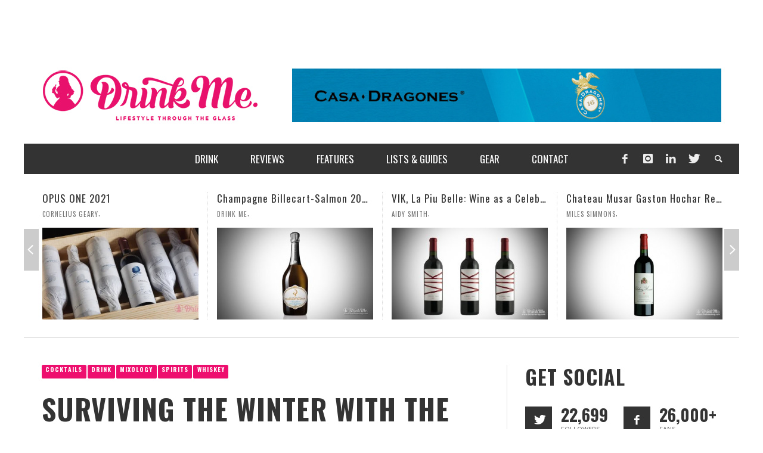

--- FILE ---
content_type: text/html; charset=UTF-8
request_url: https://drinkmemag.com/surviving-the-winter-with-the-hot-toddy
body_size: 18249
content:
<!DOCTYPE html>
<!-- GD -->
<!--[if lt IE 7]>      <html class="no-js lt-ie9 lt-ie8 lt-ie7" lang="en-US"> <![endif]-->
<!--[if IE 7]>         <html class="no-js lt-ie9 lt-ie8" lang="en-US"> <![endif]-->
<!--[if IE 8]>         <html class="no-js lt-ie9" lang="en-US"> <![endif]-->
<!--[if gt IE 8]><!--> <html class="no-js" lang="en-US"> <!--<![endif]-->
	<head>
		<title>Surviving The Winter With The Hot Toddy | Drink Me Magazine</title>

		<!-- Meta Description -->
		<meta name="description" content="Drink Me showcases the lifestyle through the glass. Discover imbibe sensations, with daily features, guides and lists and stories on the greatest wine, beer, spirits and drink gadgets this planet has to offer.">		

		<!-- Default Meta Tags -->
		<meta charset="UTF-8">

<link href="//www.google-analytics.com" rel="dns-prefetch">

<meta http-equiv="X-UA-Compatible" content="IE=edge,chrome=1">

<meta name="viewport" content="width=device-width,initial-scale=1.0,user-scalable=yes">

<meta name="description" content="">
		




<link rel="pingback" href="https://drinkmemag.com/xmlrpc.php" />

		<!-- Facebook integration -->
  

<meta property="og:site_name" content="Drink Me Magazine">

<meta property="og:url" content="https://drinkmemag.com/surviving-the-winter-with-the-hot-toddy"/>  
<meta property="og:type" content="article" />
<meta property="og:title" content="Surviving The Winter With The Hot Toddy" />  
<meta property="og:description" content="What better way to kick off the new year than with National Hot Toddy Day. This Friday, January 11th create your own. What’s a Hot Toddy, you say? Shame! It’s okay&#8230;we’re here to educate, and Tullamore Dew and Fistful of Bourbon came along to help. The Hot Toddy, a delicious ...">
	<meta property="og:image" content="https://drinkmemag.com/wp-content/uploads/2019/01/fistful.jpg" />


		
		<!-- Twitter -->
		<meta property="twitter:account_id" content="17792431" />

		<!-- Facebook -->
		<meta property="fb:admins" content="542810491" />

		<!-- css + javascript -->
		<meta name='robots' content='max-image-preview:large' />
	<style>img:is([sizes="auto" i], [sizes^="auto," i]) { contain-intrinsic-size: 3000px 1500px }</style>
	
<!-- Google Tag Manager for WordPress by gtm4wp.com -->
<script data-cfasync="false" data-pagespeed-no-defer>
	var gtm4wp_datalayer_name = "dataLayer";
	var dataLayer = dataLayer || [];
</script>
<!-- End Google Tag Manager for WordPress by gtm4wp.com --><link rel="alternate" type="application/rss+xml" title="Drink Me Magazine &raquo; Feed" href="https://drinkmemag.com/feed" />
<link rel="alternate" type="application/rss+xml" title="Drink Me Magazine &raquo; Comments Feed" href="https://drinkmemag.com/comments/feed" />
<script type="text/javascript">
/* <![CDATA[ */
window._wpemojiSettings = {"baseUrl":"https:\/\/s.w.org\/images\/core\/emoji\/16.0.1\/72x72\/","ext":".png","svgUrl":"https:\/\/s.w.org\/images\/core\/emoji\/16.0.1\/svg\/","svgExt":".svg","source":{"concatemoji":"https:\/\/drinkmemag.com\/wp-includes\/js\/wp-emoji-release.min.js?ver=6.8.3"}};
/*! This file is auto-generated */
!function(s,n){var o,i,e;function c(e){try{var t={supportTests:e,timestamp:(new Date).valueOf()};sessionStorage.setItem(o,JSON.stringify(t))}catch(e){}}function p(e,t,n){e.clearRect(0,0,e.canvas.width,e.canvas.height),e.fillText(t,0,0);var t=new Uint32Array(e.getImageData(0,0,e.canvas.width,e.canvas.height).data),a=(e.clearRect(0,0,e.canvas.width,e.canvas.height),e.fillText(n,0,0),new Uint32Array(e.getImageData(0,0,e.canvas.width,e.canvas.height).data));return t.every(function(e,t){return e===a[t]})}function u(e,t){e.clearRect(0,0,e.canvas.width,e.canvas.height),e.fillText(t,0,0);for(var n=e.getImageData(16,16,1,1),a=0;a<n.data.length;a++)if(0!==n.data[a])return!1;return!0}function f(e,t,n,a){switch(t){case"flag":return n(e,"\ud83c\udff3\ufe0f\u200d\u26a7\ufe0f","\ud83c\udff3\ufe0f\u200b\u26a7\ufe0f")?!1:!n(e,"\ud83c\udde8\ud83c\uddf6","\ud83c\udde8\u200b\ud83c\uddf6")&&!n(e,"\ud83c\udff4\udb40\udc67\udb40\udc62\udb40\udc65\udb40\udc6e\udb40\udc67\udb40\udc7f","\ud83c\udff4\u200b\udb40\udc67\u200b\udb40\udc62\u200b\udb40\udc65\u200b\udb40\udc6e\u200b\udb40\udc67\u200b\udb40\udc7f");case"emoji":return!a(e,"\ud83e\udedf")}return!1}function g(e,t,n,a){var r="undefined"!=typeof WorkerGlobalScope&&self instanceof WorkerGlobalScope?new OffscreenCanvas(300,150):s.createElement("canvas"),o=r.getContext("2d",{willReadFrequently:!0}),i=(o.textBaseline="top",o.font="600 32px Arial",{});return e.forEach(function(e){i[e]=t(o,e,n,a)}),i}function t(e){var t=s.createElement("script");t.src=e,t.defer=!0,s.head.appendChild(t)}"undefined"!=typeof Promise&&(o="wpEmojiSettingsSupports",i=["flag","emoji"],n.supports={everything:!0,everythingExceptFlag:!0},e=new Promise(function(e){s.addEventListener("DOMContentLoaded",e,{once:!0})}),new Promise(function(t){var n=function(){try{var e=JSON.parse(sessionStorage.getItem(o));if("object"==typeof e&&"number"==typeof e.timestamp&&(new Date).valueOf()<e.timestamp+604800&&"object"==typeof e.supportTests)return e.supportTests}catch(e){}return null}();if(!n){if("undefined"!=typeof Worker&&"undefined"!=typeof OffscreenCanvas&&"undefined"!=typeof URL&&URL.createObjectURL&&"undefined"!=typeof Blob)try{var e="postMessage("+g.toString()+"("+[JSON.stringify(i),f.toString(),p.toString(),u.toString()].join(",")+"));",a=new Blob([e],{type:"text/javascript"}),r=new Worker(URL.createObjectURL(a),{name:"wpTestEmojiSupports"});return void(r.onmessage=function(e){c(n=e.data),r.terminate(),t(n)})}catch(e){}c(n=g(i,f,p,u))}t(n)}).then(function(e){for(var t in e)n.supports[t]=e[t],n.supports.everything=n.supports.everything&&n.supports[t],"flag"!==t&&(n.supports.everythingExceptFlag=n.supports.everythingExceptFlag&&n.supports[t]);n.supports.everythingExceptFlag=n.supports.everythingExceptFlag&&!n.supports.flag,n.DOMReady=!1,n.readyCallback=function(){n.DOMReady=!0}}).then(function(){return e}).then(function(){var e;n.supports.everything||(n.readyCallback(),(e=n.source||{}).concatemoji?t(e.concatemoji):e.wpemoji&&e.twemoji&&(t(e.twemoji),t(e.wpemoji)))}))}((window,document),window._wpemojiSettings);
/* ]]> */
</script>
<!-- drinkmemag.com is managing ads with Advanced Ads 2.0.14 – https://wpadvancedads.com/ --><script id="drink-ready">
			window.advanced_ads_ready=function(e,a){a=a||"complete";var d=function(e){return"interactive"===a?"loading"!==e:"complete"===e};d(document.readyState)?e():document.addEventListener("readystatechange",(function(a){d(a.target.readyState)&&e()}),{once:"interactive"===a})},window.advanced_ads_ready_queue=window.advanced_ads_ready_queue||[];		</script>
		<style id='wp-emoji-styles-inline-css' type='text/css'>

	img.wp-smiley, img.emoji {
		display: inline !important;
		border: none !important;
		box-shadow: none !important;
		height: 1em !important;
		width: 1em !important;
		margin: 0 0.07em !important;
		vertical-align: -0.1em !important;
		background: none !important;
		padding: 0 !important;
	}
</style>
<link rel='stylesheet' id='wp-block-library-css' href='https://drinkmemag.com/wp-includes/css/dist/block-library/style.min.css?ver=6.8.3' type='text/css' media='all' />
<style id='classic-theme-styles-inline-css' type='text/css'>
/*! This file is auto-generated */
.wp-block-button__link{color:#fff;background-color:#32373c;border-radius:9999px;box-shadow:none;text-decoration:none;padding:calc(.667em + 2px) calc(1.333em + 2px);font-size:1.125em}.wp-block-file__button{background:#32373c;color:#fff;text-decoration:none}
</style>
<style id='global-styles-inline-css' type='text/css'>
:root{--wp--preset--aspect-ratio--square: 1;--wp--preset--aspect-ratio--4-3: 4/3;--wp--preset--aspect-ratio--3-4: 3/4;--wp--preset--aspect-ratio--3-2: 3/2;--wp--preset--aspect-ratio--2-3: 2/3;--wp--preset--aspect-ratio--16-9: 16/9;--wp--preset--aspect-ratio--9-16: 9/16;--wp--preset--color--black: #000000;--wp--preset--color--cyan-bluish-gray: #abb8c3;--wp--preset--color--white: #ffffff;--wp--preset--color--pale-pink: #f78da7;--wp--preset--color--vivid-red: #cf2e2e;--wp--preset--color--luminous-vivid-orange: #ff6900;--wp--preset--color--luminous-vivid-amber: #fcb900;--wp--preset--color--light-green-cyan: #7bdcb5;--wp--preset--color--vivid-green-cyan: #00d084;--wp--preset--color--pale-cyan-blue: #8ed1fc;--wp--preset--color--vivid-cyan-blue: #0693e3;--wp--preset--color--vivid-purple: #9b51e0;--wp--preset--gradient--vivid-cyan-blue-to-vivid-purple: linear-gradient(135deg,rgba(6,147,227,1) 0%,rgb(155,81,224) 100%);--wp--preset--gradient--light-green-cyan-to-vivid-green-cyan: linear-gradient(135deg,rgb(122,220,180) 0%,rgb(0,208,130) 100%);--wp--preset--gradient--luminous-vivid-amber-to-luminous-vivid-orange: linear-gradient(135deg,rgba(252,185,0,1) 0%,rgba(255,105,0,1) 100%);--wp--preset--gradient--luminous-vivid-orange-to-vivid-red: linear-gradient(135deg,rgba(255,105,0,1) 0%,rgb(207,46,46) 100%);--wp--preset--gradient--very-light-gray-to-cyan-bluish-gray: linear-gradient(135deg,rgb(238,238,238) 0%,rgb(169,184,195) 100%);--wp--preset--gradient--cool-to-warm-spectrum: linear-gradient(135deg,rgb(74,234,220) 0%,rgb(151,120,209) 20%,rgb(207,42,186) 40%,rgb(238,44,130) 60%,rgb(251,105,98) 80%,rgb(254,248,76) 100%);--wp--preset--gradient--blush-light-purple: linear-gradient(135deg,rgb(255,206,236) 0%,rgb(152,150,240) 100%);--wp--preset--gradient--blush-bordeaux: linear-gradient(135deg,rgb(254,205,165) 0%,rgb(254,45,45) 50%,rgb(107,0,62) 100%);--wp--preset--gradient--luminous-dusk: linear-gradient(135deg,rgb(255,203,112) 0%,rgb(199,81,192) 50%,rgb(65,88,208) 100%);--wp--preset--gradient--pale-ocean: linear-gradient(135deg,rgb(255,245,203) 0%,rgb(182,227,212) 50%,rgb(51,167,181) 100%);--wp--preset--gradient--electric-grass: linear-gradient(135deg,rgb(202,248,128) 0%,rgb(113,206,126) 100%);--wp--preset--gradient--midnight: linear-gradient(135deg,rgb(2,3,129) 0%,rgb(40,116,252) 100%);--wp--preset--font-size--small: 13px;--wp--preset--font-size--medium: 20px;--wp--preset--font-size--large: 36px;--wp--preset--font-size--x-large: 42px;--wp--preset--spacing--20: 0.44rem;--wp--preset--spacing--30: 0.67rem;--wp--preset--spacing--40: 1rem;--wp--preset--spacing--50: 1.5rem;--wp--preset--spacing--60: 2.25rem;--wp--preset--spacing--70: 3.38rem;--wp--preset--spacing--80: 5.06rem;--wp--preset--shadow--natural: 6px 6px 9px rgba(0, 0, 0, 0.2);--wp--preset--shadow--deep: 12px 12px 50px rgba(0, 0, 0, 0.4);--wp--preset--shadow--sharp: 6px 6px 0px rgba(0, 0, 0, 0.2);--wp--preset--shadow--outlined: 6px 6px 0px -3px rgba(255, 255, 255, 1), 6px 6px rgba(0, 0, 0, 1);--wp--preset--shadow--crisp: 6px 6px 0px rgba(0, 0, 0, 1);}:where(.is-layout-flex){gap: 0.5em;}:where(.is-layout-grid){gap: 0.5em;}body .is-layout-flex{display: flex;}.is-layout-flex{flex-wrap: wrap;align-items: center;}.is-layout-flex > :is(*, div){margin: 0;}body .is-layout-grid{display: grid;}.is-layout-grid > :is(*, div){margin: 0;}:where(.wp-block-columns.is-layout-flex){gap: 2em;}:where(.wp-block-columns.is-layout-grid){gap: 2em;}:where(.wp-block-post-template.is-layout-flex){gap: 1.25em;}:where(.wp-block-post-template.is-layout-grid){gap: 1.25em;}.has-black-color{color: var(--wp--preset--color--black) !important;}.has-cyan-bluish-gray-color{color: var(--wp--preset--color--cyan-bluish-gray) !important;}.has-white-color{color: var(--wp--preset--color--white) !important;}.has-pale-pink-color{color: var(--wp--preset--color--pale-pink) !important;}.has-vivid-red-color{color: var(--wp--preset--color--vivid-red) !important;}.has-luminous-vivid-orange-color{color: var(--wp--preset--color--luminous-vivid-orange) !important;}.has-luminous-vivid-amber-color{color: var(--wp--preset--color--luminous-vivid-amber) !important;}.has-light-green-cyan-color{color: var(--wp--preset--color--light-green-cyan) !important;}.has-vivid-green-cyan-color{color: var(--wp--preset--color--vivid-green-cyan) !important;}.has-pale-cyan-blue-color{color: var(--wp--preset--color--pale-cyan-blue) !important;}.has-vivid-cyan-blue-color{color: var(--wp--preset--color--vivid-cyan-blue) !important;}.has-vivid-purple-color{color: var(--wp--preset--color--vivid-purple) !important;}.has-black-background-color{background-color: var(--wp--preset--color--black) !important;}.has-cyan-bluish-gray-background-color{background-color: var(--wp--preset--color--cyan-bluish-gray) !important;}.has-white-background-color{background-color: var(--wp--preset--color--white) !important;}.has-pale-pink-background-color{background-color: var(--wp--preset--color--pale-pink) !important;}.has-vivid-red-background-color{background-color: var(--wp--preset--color--vivid-red) !important;}.has-luminous-vivid-orange-background-color{background-color: var(--wp--preset--color--luminous-vivid-orange) !important;}.has-luminous-vivid-amber-background-color{background-color: var(--wp--preset--color--luminous-vivid-amber) !important;}.has-light-green-cyan-background-color{background-color: var(--wp--preset--color--light-green-cyan) !important;}.has-vivid-green-cyan-background-color{background-color: var(--wp--preset--color--vivid-green-cyan) !important;}.has-pale-cyan-blue-background-color{background-color: var(--wp--preset--color--pale-cyan-blue) !important;}.has-vivid-cyan-blue-background-color{background-color: var(--wp--preset--color--vivid-cyan-blue) !important;}.has-vivid-purple-background-color{background-color: var(--wp--preset--color--vivid-purple) !important;}.has-black-border-color{border-color: var(--wp--preset--color--black) !important;}.has-cyan-bluish-gray-border-color{border-color: var(--wp--preset--color--cyan-bluish-gray) !important;}.has-white-border-color{border-color: var(--wp--preset--color--white) !important;}.has-pale-pink-border-color{border-color: var(--wp--preset--color--pale-pink) !important;}.has-vivid-red-border-color{border-color: var(--wp--preset--color--vivid-red) !important;}.has-luminous-vivid-orange-border-color{border-color: var(--wp--preset--color--luminous-vivid-orange) !important;}.has-luminous-vivid-amber-border-color{border-color: var(--wp--preset--color--luminous-vivid-amber) !important;}.has-light-green-cyan-border-color{border-color: var(--wp--preset--color--light-green-cyan) !important;}.has-vivid-green-cyan-border-color{border-color: var(--wp--preset--color--vivid-green-cyan) !important;}.has-pale-cyan-blue-border-color{border-color: var(--wp--preset--color--pale-cyan-blue) !important;}.has-vivid-cyan-blue-border-color{border-color: var(--wp--preset--color--vivid-cyan-blue) !important;}.has-vivid-purple-border-color{border-color: var(--wp--preset--color--vivid-purple) !important;}.has-vivid-cyan-blue-to-vivid-purple-gradient-background{background: var(--wp--preset--gradient--vivid-cyan-blue-to-vivid-purple) !important;}.has-light-green-cyan-to-vivid-green-cyan-gradient-background{background: var(--wp--preset--gradient--light-green-cyan-to-vivid-green-cyan) !important;}.has-luminous-vivid-amber-to-luminous-vivid-orange-gradient-background{background: var(--wp--preset--gradient--luminous-vivid-amber-to-luminous-vivid-orange) !important;}.has-luminous-vivid-orange-to-vivid-red-gradient-background{background: var(--wp--preset--gradient--luminous-vivid-orange-to-vivid-red) !important;}.has-very-light-gray-to-cyan-bluish-gray-gradient-background{background: var(--wp--preset--gradient--very-light-gray-to-cyan-bluish-gray) !important;}.has-cool-to-warm-spectrum-gradient-background{background: var(--wp--preset--gradient--cool-to-warm-spectrum) !important;}.has-blush-light-purple-gradient-background{background: var(--wp--preset--gradient--blush-light-purple) !important;}.has-blush-bordeaux-gradient-background{background: var(--wp--preset--gradient--blush-bordeaux) !important;}.has-luminous-dusk-gradient-background{background: var(--wp--preset--gradient--luminous-dusk) !important;}.has-pale-ocean-gradient-background{background: var(--wp--preset--gradient--pale-ocean) !important;}.has-electric-grass-gradient-background{background: var(--wp--preset--gradient--electric-grass) !important;}.has-midnight-gradient-background{background: var(--wp--preset--gradient--midnight) !important;}.has-small-font-size{font-size: var(--wp--preset--font-size--small) !important;}.has-medium-font-size{font-size: var(--wp--preset--font-size--medium) !important;}.has-large-font-size{font-size: var(--wp--preset--font-size--large) !important;}.has-x-large-font-size{font-size: var(--wp--preset--font-size--x-large) !important;}
:where(.wp-block-post-template.is-layout-flex){gap: 1.25em;}:where(.wp-block-post-template.is-layout-grid){gap: 1.25em;}
:where(.wp-block-columns.is-layout-flex){gap: 2em;}:where(.wp-block-columns.is-layout-grid){gap: 2em;}
:root :where(.wp-block-pullquote){font-size: 1.5em;line-height: 1.6;}
</style>
<link rel='stylesheet' id='ppress-frontend-css' href='https://drinkmemag.com/wp-content/plugins/wp-user-avatar/assets/css/frontend.min.css?ver=4.16.7' type='text/css' media='all' />
<link rel='stylesheet' id='ppress-flatpickr-css' href='https://drinkmemag.com/wp-content/plugins/wp-user-avatar/assets/flatpickr/flatpickr.min.css?ver=4.16.7' type='text/css' media='all' />
<link rel='stylesheet' id='ppress-select2-css' href='https://drinkmemag.com/wp-content/plugins/wp-user-avatar/assets/select2/select2.min.css?ver=6.8.3' type='text/css' media='all' />
<link rel='stylesheet' id='vwcss-flexslider-css' href='https://drinkmemag.com/wp-content/themes/presso/framework/flexslider/flexslider-custom.css?ver=1.0' type='text/css' media='all' />
<link rel='stylesheet' id='vwcss-icon-social-css' href='https://drinkmemag.com/wp-content/themes/presso/framework/font-icons/social-icons/css/zocial.css?ver=1.0' type='text/css' media='all' />
<link rel='stylesheet' id='vwcss-icon-entypo-css' href='https://drinkmemag.com/wp-content/themes/presso/framework/font-icons/entypo/css/entypo.css?ver=1.0' type='text/css' media='all' />
<link rel='stylesheet' id='vwcss-icon-symbol-css' href='https://drinkmemag.com/wp-content/themes/presso/framework/font-icons/symbol/css/symbol.css?ver=1.0' type='text/css' media='all' />
<link rel='stylesheet' id='vwcss-swipebox-css' href='https://drinkmemag.com/wp-content/themes/presso/framework/swipebox/swipebox.css?ver=1.0' type='text/css' media='all' />
<link rel='stylesheet' id='vwcss-bootstrap-css' href='https://drinkmemag.com/wp-content/themes/presso/framework/bootstrap/css/bootstrap.css?ver=1.0' type='text/css' media='all' />
<link rel='stylesheet' id='vwcss-theme-css' href='https://drinkmemag.com/wp-content/themes/presso/css/theme.css?ver=1.0' type='text/css' media='all' />
<script type="text/javascript" src="https://drinkmemag.com/wp-includes/js/jquery/jquery.min.js?ver=3.7.1" id="jquery-core-js"></script>
<script type="text/javascript" src="https://drinkmemag.com/wp-includes/js/jquery/jquery-migrate.min.js?ver=3.4.1" id="jquery-migrate-js"></script>
<script type="text/javascript" src="https://drinkmemag.com/wp-content/plugins/wp-user-avatar/assets/flatpickr/flatpickr.min.js?ver=4.16.7" id="ppress-flatpickr-js"></script>
<script type="text/javascript" src="https://drinkmemag.com/wp-content/plugins/wp-user-avatar/assets/select2/select2.min.js?ver=4.16.7" id="ppress-select2-js"></script>
<script type="text/javascript" id="instant-search-js-extra">
/* <![CDATA[ */
var instant_search = {"blog_url":"https:\/\/drinkmemag.com","ajax_url":"https:\/\/drinkmemag.com\/wp-admin\/admin-ajax.php"};
/* ]]> */
</script>
<script type="text/javascript" src="https://drinkmemag.com/wp-content/themes/presso/framework/instant-search/instant-search.js?ver=1.0" id="instant-search-js"></script>
<link rel="https://api.w.org/" href="https://drinkmemag.com/wp-json/" /><link rel="alternate" title="JSON" type="application/json" href="https://drinkmemag.com/wp-json/wp/v2/posts/34331" /><link rel="EditURI" type="application/rsd+xml" title="RSD" href="https://drinkmemag.com/xmlrpc.php?rsd" />
<meta name="generator" content="WordPress 6.8.3" />
<link rel="canonical" href="https://drinkmemag.com/surviving-the-winter-with-the-hot-toddy" />
<link rel='shortlink' href='https://drinkmemag.com/?p=34331' />
<link rel="alternate" title="oEmbed (JSON)" type="application/json+oembed" href="https://drinkmemag.com/wp-json/oembed/1.0/embed?url=https%3A%2F%2Fdrinkmemag.com%2Fsurviving-the-winter-with-the-hot-toddy" />
<link rel="alternate" title="oEmbed (XML)" type="text/xml+oembed" href="https://drinkmemag.com/wp-json/oembed/1.0/embed?url=https%3A%2F%2Fdrinkmemag.com%2Fsurviving-the-winter-with-the-hot-toddy&#038;format=xml" />

<!-- Google Tag Manager for WordPress by gtm4wp.com -->
<!-- GTM Container placement set to off -->
<script data-cfasync="false" data-pagespeed-no-defer type="text/javascript">
	var dataLayer_content = {"pagePostType":"post","pagePostType2":"single-post","pageCategory":["cocktails","drink","mixology","spirits","whiskey"],"pageAttributes":["bourbon","cocktails","fistful-of-bourbon","hot-toddy","irish-whiskey","tullamore-de","whiskey","william-grand-and-sons"],"pagePostAuthor":"Drink Me"};
	dataLayer.push( dataLayer_content );
</script>
<script data-cfasync="false" data-pagespeed-no-defer type="text/javascript">
	console.warn && console.warn("[GTM4WP] Google Tag Manager container code placement set to OFF !!!");
	console.warn && console.warn("[GTM4WP] Data layer codes are active but GTM container must be loaded using custom coding !!!");
</script>
<!-- End Google Tag Manager for WordPress by gtm4wp.com -->	<style type="text/css" id="custom-background-css">
	body.custom-background.site-layout-boxed
	, body.custom-background.site-layout-full-large #off-canvas-body-inner
	, body.custom-background.site-layout-full-medium #off-canvas-body-inner
	{ background-color: #ffffff; }
	</style>
	<link href='//fonts.googleapis.com/css?family=Oswald:400,400italic,700,700italic,700,700italic|Open+Sans:400,400italic,700,700italic,400,400italic&#038;subset=latin,latin-ext,cyrillic,cyrillic-ext,greek-ext,greek,vietnamese' rel='stylesheet' type='text/css'>	<style type="text/css">
				
				
		::selection { color: white; background-color: #ee0e6e; }
		h1, h2, h3, h4, h5, h6 {
			font-family: Oswald, sans-serif;
			font-weight: 700;
			color: #333333;
		}
		h1 { line-height: 1.1; }
		h2 { line-height: 1.2; }
		h3, h4, h5, h6 { line-height: 1.4; }
		body {
			font-family: Open Sans, sans-serif;
			font-size: 14px;
			font-weight: 400;
			color: #666666;
		}

		.header-font,
		woocommerce div.product .woocommerce-tabs ul.tabs li, .woocommerce-page div.product .woocommerce-tabs ul.tabs li, .woocommerce #content div.product .woocommerce-tabs ul.tabs li, .woocommerce-page #content div.product .woocommerce-tabs ul.tabs li
		{ font-family: Oswald, sans-serif; font-weight: 700; }
		.header-font-color { color: #333333; }

		.wp-caption p.wp-caption-text {
			color: #333333;
			border-bottom-color: #333333;
		}
		
		.body-font { font-family: Open Sans, sans-serif; font-weight: 400; }

		/* Only header font, No font-weight */
		.mobile-nav,
		.top-nav,
		.comment .author > span, .pingback .author > span, 
		.label, .tagcloud a,
		.woocommerce .product_meta .post-tags a,
		.bbp-topic-tags a,
		.woocommerce div.product span.price, .woocommerce-page div.product span.price, .woocommerce #content div.product span.price, .woocommerce-page #content div.product span.price, .woocommerce div.product p.price, .woocommerce-page div.product p.price, .woocommerce #content div.product p.price, .woocommerce-page #content div.product p.price,
		.main-nav .menu-link { font-family: Oswald, sans-serif; }

		/* Primary Color */
		.primary-bg,
		.label, .tagcloud a,
		.woocommerce nav.woocommerce-pagination ul li span.current, .woocommerce-page nav.woocommerce-pagination ul li span.current, .woocommerce #content nav.woocommerce-pagination ul li span.current, .woocommerce-page #content nav.woocommerce-pagination ul li span.current, .woocommerce nav.woocommerce-pagination ul li a:hover, .woocommerce-page nav.woocommerce-pagination ul li a:hover, .woocommerce #content nav.woocommerce-pagination ul li a:hover, .woocommerce-page #content nav.woocommerce-pagination ul li a:hover, .woocommerce nav.woocommerce-pagination ul li a:focus, .woocommerce-page nav.woocommerce-pagination ul li a:focus, .woocommerce #content nav.woocommerce-pagination ul li a:focus, .woocommerce-page #content nav.woocommerce-pagination ul li a:focus,
		#pagination > span {
			background-color: #ee0e6e;
		}
		a, .social-share a:hover, .site-social-icons a:hover,
		.bbp-topic-header a:hover,
		.bbp-forum-header a:hover,
		.bbp-reply-header a:hover { color: #ee0e6e; }
		.button-primary { color: #ee0e6e; border-color: #ee0e6e; }
		.primary-border { border-color: #ee0e6e; }

		/* Top-bar Colors */
		.top-bar {
			background-color: #333333;
			color: #eeeeee;
		}

		#open-mobile-nav, .top-nav  a, .top-bar-right > a {
			color: #eeeeee;
		}

		#open-mobile-nav:hover, .top-nav  a:hover, .top-bar-right > a:hover {
			background-color: #ee0e6e;
			color: #ffffff;
		}

		.top-nav .menu-item:hover { background-color: #ee0e6e; }
		.top-nav .menu-item:hover > a { color: #ffffff; }

		/* Header Colors */
		.main-bar {
			background-color: #ffffff;
			color: #bbbbbb;
		}

		/* Main Navigation Colors */
		.main-nav-bar {
			background-color: #333333;
		}

		.main-nav-bar, .main-nav > .menu-item > a {
			color: #ffffff;
		}

		.main-nav .menu-item:hover > .menu-link,
		.main-nav > .current-menu-ancestor > a,
		.main-nav > .current-menu-item > a {
			background-color: #ee0e6e;
			color: #ffffff;
		}

		/* Widgets */
		.widget_vw_widget_social_subscription .social-subscription:hover .social-subscription-icon { background-color: #ee0e6e; }
		.widget_vw_widget_social_subscription .social-subscription:hover .social-subscription-count { color: #ee0e6e; }

		.widget_vw_widget_categories a:hover { color: #ee0e6e; }

		/* Footer Colors */
		#footer {
			background-color: #111111;
		}

		#footer .widget-title {
			color: #ee0e6e;
		}

		#footer,
		#footer .title,
		#footer .comment-author,
		#footer .social-subscription-count
		{ color: #999999; }

		.copyright {
			background-color: #000000;
		}
		.copyright, .copyright a {
			color: #dddddd;
		}

		/* Custom Styles */
				#off-canvas-body-inner {
        margin-top: 85px !important;
}

.sidebar-inner #sam_pro_place_widget-2{
text-align:center}
.sidebar-inner .sam-pro-place {
display: inherit !important;
    justify-content: inherit !important;
    flex-direction: inherit !important;
}
/* Hide the youtube feed on hompage */
div.vwpc-section-latest_category {
    display:none !important;
}
.main-nav {
    text-align: center;
}
	</style>
	
		<!-- HTML5 shim and Respond.js IE8 support of HTML5 elements and media queries -->
		<!--[if lt IE 9]>
			<script src="//cdnjs.cloudflare.com/ajax/libs/html5shiv/3.7/html5shiv.min.js"></script>
			<script src="//cdnjs.cloudflare.com/ajax/libs/respond.js/1.3.0/respond.min.js"></script>
		<![endif]-->
		<!-- <script type="text/javascript" src="//static.qmerce.com/js/sdk/v1.1/apester-sdk.min.js"></script> -->
		
		<!-- Facebook Conversion Code for Key Page Views - Aidy Smith 1 -->
	<script>(function() {
	var _fbq = window._fbq || (window._fbq = []);
	if (!_fbq.loaded) {
	var fbds = document.createElement('script');
	fbds.async = true;
	fbds.src = '//connect.facebook.net/en_US/fbds.js';
	var s = document.getElementsByTagName('script')[0];
	s.parentNode.insertBefore(fbds, s);
	_fbq.loaded = true;
	}
	})();
	window._fbq = window._fbq || [];
	window._fbq.push(['track', '6022992344943', {'value':'0.00','currency':'USD'}]);
	</script>
	<noscript><img height="1" width="1" alt="" style="display:none" src="https://www.facebook.com/tr?ev=6022992344943&amp;cd[value]=0.00&amp;cd[currency]=USD&amp;noscript=1" /></noscript>

	</head>
	<body id="top" class="wp-singular post-template-default single single-post postid-34331 single-format-standard custom-background wp-theme-presso wp-child-theme-presso-child site-layout-boxed site-enable-post-box-effects aa-prefix-drink-">
	
	<a id="bg-advert-left" class="advert-background" href="" target="_blank"></a>
	<a id="bg-advert-right" class="advert-background" href="" target="_blank"></a>
	
	<div id="fullContent">
			<div id="BackgroundAd"></div>
			<nav id="mobile-nav-wrapper" role="navigation"></nav>
			<div id="off-canvas-body-inner">

				

				<!-- Top Bar -->
				<div id="top-bar" class="top-bar">
					<div class="container">
						<div class="row">
							<div class="col-sm-12">


								<div class="top-bar-right">

									
									<a class="site-social-icon" href="https://www.facebook.com/DrinkMeMagazine" title="Facebook"><i class="icon-social-facebook"></i></a><a class="site-social-icon" href="https://www.instagram.com/drinkmemag/" title="Instagram"><i class="icon-social-instagram"></i></a><a class="site-social-icon" href="https://www.linkedin.com/company/drink-me-magazine" title="LinkedIn"><i class="icon-social-linkedin"></i></a><a class="site-social-icon" href="https://twitter.com/drinkmemag" title="Twitter"><i class="icon-social-twitter"></i></a>
									<a class="instant-search-icon" href="#menu1"><i class="icon-entypo-search"></i></a>

								</div>

								<a id="open-mobile-nav" href="#mobile-nav" title="Search"><i class="icon-entypo-menu"></i></a>		

					<nav id="top-nav-wrapper"></nav>
								
							</div>
						</div>
					</div>
				</div>
				<!-- End Top Bar -->
				
				<!-- Main Bar -->
								<header class="main-bar header-layout-left-logo">
					<div class="container">
						<div class="row">
							<div class="col-sm-12">
								<div id="logo" class="">
									<a href="https://drinkmemag.com/">
																													<img src="https://drinkmemag.com/wp-content/uploads/2014/03/drinkme_logo_vector_pink.png" alt="Drink Me Magazine" class="logo-original" />
																											</a>
								</div>
							
																<div class="header-ads">
									<a href="https://casadragones.com/us" aria-label="720 x 90 Casa Dragones Ad"><img src="https://drinkmemag.com/wp-content/uploads/2017/07/720-x-90-Casa-Dragones-Ad-1.png" alt=""  width="720" height="90"   /></a>								</div>
																
							</div>

							

						</div>
					</div>
				</header>
				<!-- End Main Bar -->

				<!-- Main Navigation Bar -->
				<div class="main-nav-bar header-layout-left-logo">
					<div class="container">
						<div class="row">
							<div class="col-sm-12">

								<div class="top-bar-right">

									
									<a class="site-social-icon" href="https://www.facebook.com/DrinkMeMagazine" title="Facebook"><i class="icon-social-facebook"></i></a><a class="site-social-icon" href="https://www.instagram.com/drinkmemag/" title="Instagram"><i class="icon-social-instagram"></i></a><a class="site-social-icon" href="https://www.linkedin.com/company/drink-me-magazine" title="LinkedIn"><i class="icon-social-linkedin"></i></a><a class="site-social-icon" href="https://twitter.com/drinkmemag" title="Twitter"><i class="icon-social-twitter"></i></a>
									<a class="instant-search-icon" href="#menu1"><i class="icon-entypo-search"></i></a>

								</div>

								
								<nav id="main-nav-wrapper"><ul id="menu-drink-me-main-nav" class="main-nav list-unstyled"><li id="nav-menu-item-9274" class="main-menu-item  menu-item-even menu-item-depth-0 menu-item menu-item-type-taxonomy menu-item-object-category current-post-ancestor current-menu-parent current-post-parent menu-item-has-children"><a href="https://drinkmemag.com/category/drink" class="menu-link main-menu-link"><span>Drink</span></a><div class="sub-menu-container">
<ul class="sub-menu menu-odd  menu-depth-1">
	<li id="nav-menu-item-9311" class="sub-menu-item  menu-item-odd menu-item-depth-1 menu-item menu-item-type-taxonomy menu-item-object-category"><a href="https://drinkmemag.com/category/drink/wine" class="menu-link sub-menu-link"><span>Wines</span></a></li>
	<li id="nav-menu-item-9309" class="sub-menu-item  menu-item-odd menu-item-depth-1 menu-item menu-item-type-taxonomy menu-item-object-category current-post-ancestor current-menu-parent current-post-parent menu-item-has-children"><a href="https://drinkmemag.com/category/drink/spirits" class="menu-link sub-menu-link"><span>Spirits</span></a></li>
	<li id="nav-menu-item-9305" class="sub-menu-item  menu-item-odd menu-item-depth-1 menu-item menu-item-type-taxonomy menu-item-object-category"><a href="https://drinkmemag.com/category/drink/beer" class="menu-link sub-menu-link"><span>Beer</span></a></li>
	<li id="nav-menu-item-11991" class="sub-menu-item  menu-item-odd menu-item-depth-1 menu-item menu-item-type-taxonomy menu-item-object-category current-post-ancestor current-menu-parent current-post-parent menu-item-has-children"><a href="https://drinkmemag.com/category/drink/cocktails" class="menu-link sub-menu-link"><span>Cocktails</span></a></li>
	<li id="nav-menu-item-33178" class="sub-menu-item  menu-item-odd menu-item-depth-1 menu-item menu-item-type-taxonomy menu-item-object-category"><a href="https://drinkmemag.com/category/drink/cannabis" class="menu-link sub-menu-link"><span>Cannabis</span></a></li>
	<li id="nav-menu-item-16128" class="sub-menu-item  menu-item-odd menu-item-depth-1 menu-item menu-item-type-taxonomy menu-item-object-category"><a href="https://drinkmemag.com/category/drink/non-alcohol" class="menu-link sub-menu-link"><span>Low-Alcohol</span></a></li>
	<li id="nav-menu-item-12553" class="sub-menu-item  menu-item-odd menu-item-depth-1 menu-item menu-item-type-taxonomy menu-item-object-category"><a href="https://drinkmemag.com/category/drink/cider" class="menu-link sub-menu-link"><span>Cider</span></a></li>
</ul>
					<ul class="sub-posts">
						<li class="col-sm-4"><article class="post-126819 post-box post-box-large-thumbnail">
			<div class="post-thumbnail-wrapper">

						<a href="https://drinkmemag.com/opus-one-2021" title="Permalink to OPUS ONE 2021" rel="bookmark">
							<img width="360" height="211" src="https://drinkmemag.com/wp-content/uploads/2024/11/Opus-2021-Opus-6-Hero-1180x470-No-Lid-watermark-360x211.webp" class="attachment-vw_small size-vw_small wp-post-image" alt="" decoding="async" loading="lazy" srcset="https://drinkmemag.com/wp-content/uploads/2024/11/Opus-2021-Opus-6-Hero-1180x470-No-Lid-watermark-360x211.webp 360w, https://drinkmemag.com/wp-content/uploads/2024/11/Opus-2021-Opus-6-Hero-1180x470-No-Lid-watermark-750x440.webp 750w" sizes="auto, (max-width: 360px) 100vw, 360px" />			</a>

		</div>
	
	<div class="post-box-inner">
		
		<h3 class="title"><a href="https://drinkmemag.com/opus-one-2021" title="Permalink to OPUS ONE 2021" rel="bookmark">OPUS ONE 2021</a></h3>
		<div class="post-meta header-font">
												<a class="author-name" href="https://drinkmemag.com/author/cornelius-geary" title="View all posts by Cornelius Geary">Cornelius Geary</a><span class="post-meta-separator">,</span>
			<!-- <a href="https://drinkmemag.com/opus-one-2021" class="post-date" title="Permalink to OPUS ONE 2021" rel="bookmark">May 22, 2025</a> -->
		</div>
	</div>

</article>
</li><li class="col-sm-4"><article class="post-126303 post-box post-box-large-thumbnail">
			<div class="post-thumbnail-wrapper">

						<a href="https://drinkmemag.com/champagne-billecart-salmon-2008-louis-salmon-brut-blanc-de-blancs" title="Permalink to Champagne Billecart-Salmon 2008 Louis Salmon Brut Blanc de Blancs" rel="bookmark">
							<img width="360" height="211" src="https://drinkmemag.com/wp-content/uploads/2022/04/billiecart-feature-dm-360x211.jpg" class="attachment-vw_small size-vw_small wp-post-image" alt="" decoding="async" loading="lazy" srcset="https://drinkmemag.com/wp-content/uploads/2022/04/billiecart-feature-dm-360x211.jpg 360w, https://drinkmemag.com/wp-content/uploads/2022/04/billiecart-feature-dm-750x440.jpg 750w, https://drinkmemag.com/wp-content/uploads/2022/04/billiecart-feature-dm-1022x600.jpg 1022w" sizes="auto, (max-width: 360px) 100vw, 360px" />			</a>

		</div>
	
	<div class="post-box-inner">
		
		<h3 class="title"><a href="https://drinkmemag.com/champagne-billecart-salmon-2008-louis-salmon-brut-blanc-de-blancs" title="Permalink to Champagne Billecart-Salmon 2008 Louis Salmon Brut Blanc de Blancs" rel="bookmark">Champagne Billecart-Salmon 2008 Louis Salmon Brut Blanc de Blancs</a></h3>
		<div class="post-meta header-font">
												<a class="author-name" href="https://drinkmemag.com/author/drink-me-magazine" title="View all posts by Drink Me">Drink Me</a><span class="post-meta-separator">,</span>
			<!-- <a href="https://drinkmemag.com/champagne-billecart-salmon-2008-louis-salmon-brut-blanc-de-blancs" class="post-date" title="Permalink to Champagne Billecart-Salmon 2008 Louis Salmon Brut Blanc de Blancs" rel="bookmark">April 27, 2025</a> -->
		</div>
	</div>

</article>
</li><li class="col-sm-4"><article class="post-26627 post-box post-box-large-thumbnail">
			<div class="post-thumbnail-wrapper">

						<a href="https://drinkmemag.com/vik-la-piu-belle-wine-as-a-celebration-of-artistic-expression" title="Permalink to VIK, La Piu Belle: Wine as a Celebration of Artistic Expression" rel="bookmark">
							<img width="360" height="211" src="https://drinkmemag.com/wp-content/uploads/2017/08/VIK-Vineyard-drinkmemag.com-drink-me-VIK-Vineyard-360x211.jpg" class="attachment-vw_small size-vw_small wp-post-image" alt="VIK Vineyard drinkmemag.com drink me VIK Vineyard" decoding="async" loading="lazy" srcset="https://drinkmemag.com/wp-content/uploads/2017/08/VIK-Vineyard-drinkmemag.com-drink-me-VIK-Vineyard-360x211.jpg 360w, https://drinkmemag.com/wp-content/uploads/2017/08/VIK-Vineyard-drinkmemag.com-drink-me-VIK-Vineyard-300x176.jpg 300w, https://drinkmemag.com/wp-content/uploads/2017/08/VIK-Vineyard-drinkmemag.com-drink-me-VIK-Vineyard-768x451.jpg 768w, https://drinkmemag.com/wp-content/uploads/2017/08/VIK-Vineyard-drinkmemag.com-drink-me-VIK-Vineyard-750x440.jpg 750w, https://drinkmemag.com/wp-content/uploads/2017/08/VIK-Vineyard-drinkmemag.com-drink-me-VIK-Vineyard.jpg 1022w" sizes="auto, (max-width: 360px) 100vw, 360px" />			</a>

		</div>
	
	<div class="post-box-inner">
		
		<h3 class="title"><a href="https://drinkmemag.com/vik-la-piu-belle-wine-as-a-celebration-of-artistic-expression" title="Permalink to VIK, La Piu Belle: Wine as a Celebration of Artistic Expression" rel="bookmark">VIK, La Piu Belle: Wine as a Celebration of Artistic Expression</a></h3>
		<div class="post-meta header-font">
												<a class="author-name" href="https://drinkmemag.com/author/adrian-smith" title="View all posts by Aidy Smith">Aidy Smith</a><span class="post-meta-separator">,</span>
			<!-- <a href="https://drinkmemag.com/vik-la-piu-belle-wine-as-a-celebration-of-artistic-expression" class="post-date" title="Permalink to VIK, La Piu Belle: Wine as a Celebration of Artistic Expression" rel="bookmark">April 14, 2025</a> -->
		</div>
	</div>

</article>
</li>					</ul>

				</div>
</li>
<li id="nav-menu-item-9308" class="main-menu-item  menu-item-even menu-item-depth-0 menu-item menu-item-type-taxonomy menu-item-object-category menu-item-has-children"><a href="https://drinkmemag.com/category/drink/reviews" class="menu-link main-menu-link"><span>Reviews</span></a><div class="sub-menu-container">
<ul class="sub-menu menu-odd  menu-depth-1">
	<li id="nav-menu-item-12849" class="sub-menu-item  menu-item-odd menu-item-depth-1 menu-item menu-item-type-taxonomy menu-item-object-category"><a href="https://drinkmemag.com/category/drink/reviews/wine-reviews" class="menu-link sub-menu-link"><span>Wine Reviews</span></a></li>
	<li id="nav-menu-item-12848" class="sub-menu-item  menu-item-odd menu-item-depth-1 menu-item menu-item-type-taxonomy menu-item-object-category"><a href="https://drinkmemag.com/category/drink/reviews/spirits-reviews" class="menu-link sub-menu-link"><span>Spirits Reviews</span></a></li>
	<li id="nav-menu-item-12846" class="sub-menu-item  menu-item-odd menu-item-depth-1 menu-item menu-item-type-taxonomy menu-item-object-category"><a href="https://drinkmemag.com/category/drink/reviews/beer-reviews" class="menu-link sub-menu-link"><span>Beer Reviews</span></a></li>
	<li id="nav-menu-item-12847" class="sub-menu-item  menu-item-odd menu-item-depth-1 menu-item menu-item-type-taxonomy menu-item-object-category"><a href="https://drinkmemag.com/category/drink/reviews/cider-reviews" class="menu-link sub-menu-link"><span>Cider Reviews</span></a></li>
</ul>
					<ul class="sub-posts">
						<li class="col-sm-4"><article class="post-21836 post-box post-box-large-thumbnail">
			<div class="post-thumbnail-wrapper">

						<a href="https://drinkmemag.com/chateau-musar-gaston-hochar-red-2000-95-points" title="Permalink to Chateau Musar Gaston Hochar Red 2000: 95 Points" rel="bookmark">
							<img width="360" height="211" src="https://drinkmemag.com/wp-content/uploads/2016/07/Chateau-Musar-2000-drinkmemag.com-drink-me-360x211.jpg" class="attachment-vw_small size-vw_small wp-post-image" alt="Chateau Musar 2000 drinkmemag.com drink me" decoding="async" loading="lazy" srcset="https://drinkmemag.com/wp-content/uploads/2016/07/Chateau-Musar-2000-drinkmemag.com-drink-me-360x211.jpg 360w, https://drinkmemag.com/wp-content/uploads/2016/07/Chateau-Musar-2000-drinkmemag.com-drink-me-300x176.jpg 300w, https://drinkmemag.com/wp-content/uploads/2016/07/Chateau-Musar-2000-drinkmemag.com-drink-me-750x440.jpg 750w, https://drinkmemag.com/wp-content/uploads/2016/07/Chateau-Musar-2000-drinkmemag.com-drink-me.jpg 1022w" sizes="auto, (max-width: 360px) 100vw, 360px" />			</a>

		</div>
	
	<div class="post-box-inner">
		
		<h3 class="title"><a href="https://drinkmemag.com/chateau-musar-gaston-hochar-red-2000-95-points" title="Permalink to Chateau Musar Gaston Hochar Red 2000: 95 Points" rel="bookmark">Chateau Musar Gaston Hochar Red 2000: 95 Points</a></h3>
		<div class="post-meta header-font">
												<a class="author-name" href="https://drinkmemag.com/author/milessimmons" title="View all posts by Miles Simmons">Miles Simmons</a><span class="post-meta-separator">,</span>
			<!-- <a href="https://drinkmemag.com/chateau-musar-gaston-hochar-red-2000-95-points" class="post-date" title="Permalink to Chateau Musar Gaston Hochar Red 2000: 95 Points" rel="bookmark">April 4, 2025</a> -->
		</div>
	</div>

</article>
</li><li class="col-sm-4"><article class="post-26328 post-box post-box-large-thumbnail">
			<div class="post-thumbnail-wrapper">

						<a href="https://drinkmemag.com/perdeberg-vineyard-collection-pinotage-2015" title="Permalink to Perdeberg Vineyard Collection Pinotage 2015" rel="bookmark">
							<img width="360" height="211" src="https://drinkmemag.com/wp-content/uploads/2017/07/Perdeberg-Winery-Vineyard-Collection-drinkmemag.com-drink-me-Perdeberg-Winery-360x211.jpg" class="attachment-vw_small size-vw_small wp-post-image" alt="Perdeberg Winery Vineyard Collection drinkmemag.com drink me Perdeberg Winery" decoding="async" loading="lazy" srcset="https://drinkmemag.com/wp-content/uploads/2017/07/Perdeberg-Winery-Vineyard-Collection-drinkmemag.com-drink-me-Perdeberg-Winery-360x211.jpg 360w, https://drinkmemag.com/wp-content/uploads/2017/07/Perdeberg-Winery-Vineyard-Collection-drinkmemag.com-drink-me-Perdeberg-Winery-300x176.jpg 300w, https://drinkmemag.com/wp-content/uploads/2017/07/Perdeberg-Winery-Vineyard-Collection-drinkmemag.com-drink-me-Perdeberg-Winery-768x451.jpg 768w, https://drinkmemag.com/wp-content/uploads/2017/07/Perdeberg-Winery-Vineyard-Collection-drinkmemag.com-drink-me-Perdeberg-Winery-750x440.jpg 750w, https://drinkmemag.com/wp-content/uploads/2017/07/Perdeberg-Winery-Vineyard-Collection-drinkmemag.com-drink-me-Perdeberg-Winery.jpg 1022w" sizes="auto, (max-width: 360px) 100vw, 360px" />			</a>

		</div>
	
	<div class="post-box-inner">
		
		<h3 class="title"><a href="https://drinkmemag.com/perdeberg-vineyard-collection-pinotage-2015" title="Permalink to Perdeberg Vineyard Collection Pinotage 2015" rel="bookmark">Perdeberg Vineyard Collection Pinotage 2015</a></h3>
		<div class="post-meta header-font">
												<a class="author-name" href="https://drinkmemag.com/author/milessimmons" title="View all posts by Miles Simmons">Miles Simmons</a><span class="post-meta-separator">,</span>
			<!-- <a href="https://drinkmemag.com/perdeberg-vineyard-collection-pinotage-2015" class="post-date" title="Permalink to Perdeberg Vineyard Collection Pinotage 2015" rel="bookmark">April 4, 2025</a> -->
		</div>
	</div>

</article>
</li><li class="col-sm-4"><article class="post-126810 post-box post-box-large-thumbnail">
			<div class="post-thumbnail-wrapper">

						<a href="https://drinkmemag.com/nv-j-vineyards-winery-brut-rose" title="Permalink to NV J Vineyards &#038; Winery Brut Rosé" rel="bookmark">
							<img width="360" height="211" src="https://drinkmemag.com/wp-content/uploads/2023/12/DrinkMe-j-brut-rose-1022x634-1-360x211.jpg" class="attachment-vw_small size-vw_small wp-post-image" alt="" decoding="async" loading="lazy" srcset="https://drinkmemag.com/wp-content/uploads/2023/12/DrinkMe-j-brut-rose-1022x634-1-360x211.jpg 360w, https://drinkmemag.com/wp-content/uploads/2023/12/DrinkMe-j-brut-rose-1022x634-1-750x440.jpg 750w, https://drinkmemag.com/wp-content/uploads/2023/12/DrinkMe-j-brut-rose-1022x634-1-1022x600.jpg 1022w" sizes="auto, (max-width: 360px) 100vw, 360px" />			</a>

		</div>
	
	<div class="post-box-inner">
		
		<h3 class="title"><a href="https://drinkmemag.com/nv-j-vineyards-winery-brut-rose" title="Permalink to NV J Vineyards &#038; Winery Brut Rosé" rel="bookmark">NV J Vineyards &#038; Winery Brut Rosé</a></h3>
		<div class="post-meta header-font">
												<a class="author-name" href="https://drinkmemag.com/author/beckysue" title="View all posts by Becky Sue Epstein">Becky Sue Epstein</a><span class="post-meta-separator">,</span>
			<!-- <a href="https://drinkmemag.com/nv-j-vineyards-winery-brut-rose" class="post-date" title="Permalink to NV J Vineyards &#038; Winery Brut Rosé" rel="bookmark">December 28, 2023</a> -->
		</div>
	</div>

</article>
</li>					</ul>

				</div>
</li>
<li id="nav-menu-item-12004" class="main-menu-item  menu-item-even menu-item-depth-0 menu-item menu-item-type-taxonomy menu-item-object-category menu-item-has-children"><a href="https://drinkmemag.com/category/features" class="menu-link main-menu-link"><span>Features</span></a><div class="sub-menu-container">
<ul class="sub-menu menu-odd  menu-depth-1">
	<li id="nav-menu-item-12057" class="sub-menu-item  menu-item-odd menu-item-depth-1 menu-item menu-item-type-taxonomy menu-item-object-category"><a href="https://drinkmemag.com/category/features/photo-essays" class="menu-link sub-menu-link"><span>Photo Essays</span></a></li>
</ul>
					<ul class="sub-posts">
						<li class="col-sm-4"><article class="post-26627 post-box post-box-large-thumbnail">
			<div class="post-thumbnail-wrapper">

						<a href="https://drinkmemag.com/vik-la-piu-belle-wine-as-a-celebration-of-artistic-expression" title="Permalink to VIK, La Piu Belle: Wine as a Celebration of Artistic Expression" rel="bookmark">
							<img width="360" height="211" src="https://drinkmemag.com/wp-content/uploads/2017/08/VIK-Vineyard-drinkmemag.com-drink-me-VIK-Vineyard-360x211.jpg" class="attachment-vw_small size-vw_small wp-post-image" alt="VIK Vineyard drinkmemag.com drink me VIK Vineyard" decoding="async" loading="lazy" srcset="https://drinkmemag.com/wp-content/uploads/2017/08/VIK-Vineyard-drinkmemag.com-drink-me-VIK-Vineyard-360x211.jpg 360w, https://drinkmemag.com/wp-content/uploads/2017/08/VIK-Vineyard-drinkmemag.com-drink-me-VIK-Vineyard-300x176.jpg 300w, https://drinkmemag.com/wp-content/uploads/2017/08/VIK-Vineyard-drinkmemag.com-drink-me-VIK-Vineyard-768x451.jpg 768w, https://drinkmemag.com/wp-content/uploads/2017/08/VIK-Vineyard-drinkmemag.com-drink-me-VIK-Vineyard-750x440.jpg 750w, https://drinkmemag.com/wp-content/uploads/2017/08/VIK-Vineyard-drinkmemag.com-drink-me-VIK-Vineyard.jpg 1022w" sizes="auto, (max-width: 360px) 100vw, 360px" />			</a>

		</div>
	
	<div class="post-box-inner">
		
		<h3 class="title"><a href="https://drinkmemag.com/vik-la-piu-belle-wine-as-a-celebration-of-artistic-expression" title="Permalink to VIK, La Piu Belle: Wine as a Celebration of Artistic Expression" rel="bookmark">VIK, La Piu Belle: Wine as a Celebration of Artistic Expression</a></h3>
		<div class="post-meta header-font">
												<a class="author-name" href="https://drinkmemag.com/author/adrian-smith" title="View all posts by Aidy Smith">Aidy Smith</a><span class="post-meta-separator">,</span>
			<!-- <a href="https://drinkmemag.com/vik-la-piu-belle-wine-as-a-celebration-of-artistic-expression" class="post-date" title="Permalink to VIK, La Piu Belle: Wine as a Celebration of Artistic Expression" rel="bookmark">April 14, 2025</a> -->
		</div>
	</div>

</article>
</li><li class="col-sm-4"><article class="post-25642 post-box post-box-large-thumbnail">
			<div class="post-thumbnail-wrapper">

						<a href="https://drinkmemag.com/champagne-deutz-brut-classic-nv" title="Permalink to Champagne Deutz Brut Classic NV" rel="bookmark">
							<img width="360" height="211" src="https://drinkmemag.com/wp-content/uploads/2017/06/Brut-Classic-drinkmemag.com-drink-me-Deutz-Brut-Champagne-360x211.jpg" class="attachment-vw_small size-vw_small wp-post-image" alt="Brut Classic drinkmemag.com drink me Deutz Brut Champagne" decoding="async" loading="lazy" srcset="https://drinkmemag.com/wp-content/uploads/2017/06/Brut-Classic-drinkmemag.com-drink-me-Deutz-Brut-Champagne-360x211.jpg 360w, https://drinkmemag.com/wp-content/uploads/2017/06/Brut-Classic-drinkmemag.com-drink-me-Deutz-Brut-Champagne-300x176.jpg 300w, https://drinkmemag.com/wp-content/uploads/2017/06/Brut-Classic-drinkmemag.com-drink-me-Deutz-Brut-Champagne-768x451.jpg 768w, https://drinkmemag.com/wp-content/uploads/2017/06/Brut-Classic-drinkmemag.com-drink-me-Deutz-Brut-Champagne-750x440.jpg 750w, https://drinkmemag.com/wp-content/uploads/2017/06/Brut-Classic-drinkmemag.com-drink-me-Deutz-Brut-Champagne.jpg 1022w" sizes="auto, (max-width: 360px) 100vw, 360px" />			</a>

		</div>
	
	<div class="post-box-inner">
		
		<h3 class="title"><a href="https://drinkmemag.com/champagne-deutz-brut-classic-nv" title="Permalink to Champagne Deutz Brut Classic NV" rel="bookmark">Champagne Deutz Brut Classic NV</a></h3>
		<div class="post-meta header-font">
												<a class="author-name" href="https://drinkmemag.com/author/wesleycutlip" title="View all posts by Wesley Cutlip">Wesley Cutlip</a><span class="post-meta-separator">,</span>
			<!-- <a href="https://drinkmemag.com/champagne-deutz-brut-classic-nv" class="post-date" title="Permalink to Champagne Deutz Brut Classic NV" rel="bookmark">April 4, 2025</a> -->
		</div>
	</div>

</article>
</li><li class="col-sm-4"><article class="post-31441 post-box post-box-large-thumbnail">
			<div class="post-thumbnail-wrapper">

						<a href="https://drinkmemag.com/gordon-macphail-glenlivet-1943-whisky-a-rare-taste-of-history" title="Permalink to Gordon &#038; MacPhail Glenlivet 1943 Whisky: A Rare Taste of History" rel="bookmark">
							<img width="360" height="211" src="https://drinkmemag.com/wp-content/uploads/2018/04/Gordon-MacPhail-Glenlivet-1943-Whisky-drinkmemag.com-drink-me-Gordon-MacPhail-Glenlivet-1943-Whisky-360x211.jpg" class="attachment-vw_small size-vw_small wp-post-image" alt="Gordon &amp; MacPhail Glenlivet 1943 Whisky drinkmemag.com drink me Gordon &amp; MacPhail Glenlivet 1943 Whisky" decoding="async" loading="lazy" srcset="https://drinkmemag.com/wp-content/uploads/2018/04/Gordon-MacPhail-Glenlivet-1943-Whisky-drinkmemag.com-drink-me-Gordon-MacPhail-Glenlivet-1943-Whisky-360x211.jpg 360w, https://drinkmemag.com/wp-content/uploads/2018/04/Gordon-MacPhail-Glenlivet-1943-Whisky-drinkmemag.com-drink-me-Gordon-MacPhail-Glenlivet-1943-Whisky-300x176.jpg 300w, https://drinkmemag.com/wp-content/uploads/2018/04/Gordon-MacPhail-Glenlivet-1943-Whisky-drinkmemag.com-drink-me-Gordon-MacPhail-Glenlivet-1943-Whisky-768x451.jpg 768w, https://drinkmemag.com/wp-content/uploads/2018/04/Gordon-MacPhail-Glenlivet-1943-Whisky-drinkmemag.com-drink-me-Gordon-MacPhail-Glenlivet-1943-Whisky-750x440.jpg 750w, https://drinkmemag.com/wp-content/uploads/2018/04/Gordon-MacPhail-Glenlivet-1943-Whisky-drinkmemag.com-drink-me-Gordon-MacPhail-Glenlivet-1943-Whisky.jpg 1022w" sizes="auto, (max-width: 360px) 100vw, 360px" />			</a>

		</div>
	
	<div class="post-box-inner">
		
		<h3 class="title"><a href="https://drinkmemag.com/gordon-macphail-glenlivet-1943-whisky-a-rare-taste-of-history" title="Permalink to Gordon &#038; MacPhail Glenlivet 1943 Whisky: A Rare Taste of History" rel="bookmark">Gordon &#038; MacPhail Glenlivet 1943 Whisky: A Rare Taste of History</a></h3>
		<div class="post-meta header-font">
												<a class="author-name" href="https://drinkmemag.com/author/laurenklosinski" title="View all posts by Lauren Klosinski">Lauren Klosinski</a><span class="post-meta-separator">,</span>
			<!-- <a href="https://drinkmemag.com/gordon-macphail-glenlivet-1943-whisky-a-rare-taste-of-history" class="post-date" title="Permalink to Gordon &#038; MacPhail Glenlivet 1943 Whisky: A Rare Taste of History" rel="bookmark">April 4, 2025</a> -->
		</div>
	</div>

</article>
</li>					</ul>

				</div>
</li>
<li id="nav-menu-item-12678" class="main-menu-item  menu-item-even menu-item-depth-0 menu-item menu-item-type-taxonomy menu-item-object-category menu-item-has-children"><a title="Lists &#038; Guides" href="https://drinkmemag.com/category/top-lists" class="menu-link main-menu-link"><span>Lists &#038; Guides</span></a><div class="sub-menu-container">
<ul class="sub-menu menu-odd  menu-depth-1">
	<li id="nav-menu-item-13924" class="sub-menu-item  menu-item-odd menu-item-depth-1 menu-item menu-item-type-taxonomy menu-item-object-category"><a href="https://drinkmemag.com/category/top-lists/top-lists-guides" class="menu-link sub-menu-link"><span>Top Lists &amp; Guides</span></a></li>
</ul>
					<ul class="sub-posts">
						<li class="col-sm-4"><article class="post-30519 post-box post-box-large-thumbnail">
			<div class="post-thumbnail-wrapper">

						<a href="https://drinkmemag.com/the-top-5-american-amber-ales" title="Permalink to The Top 5 American Amber Ales" rel="bookmark">
							<img width="360" height="211" src="https://drinkmemag.com/wp-content/uploads/2018/03/American-Amber-Ale-Featured-Image-drinkmemag.com-drink-me-Top-American-Amber-Ales-360x211.jpg" class="attachment-vw_small size-vw_small wp-post-image" alt="American Amber Ale Featured Image drinkmemag.com drink me Top American Amber Ales" decoding="async" loading="lazy" srcset="https://drinkmemag.com/wp-content/uploads/2018/03/American-Amber-Ale-Featured-Image-drinkmemag.com-drink-me-Top-American-Amber-Ales-360x211.jpg 360w, https://drinkmemag.com/wp-content/uploads/2018/03/American-Amber-Ale-Featured-Image-drinkmemag.com-drink-me-Top-American-Amber-Ales-300x176.jpg 300w, https://drinkmemag.com/wp-content/uploads/2018/03/American-Amber-Ale-Featured-Image-drinkmemag.com-drink-me-Top-American-Amber-Ales-768x451.jpg 768w, https://drinkmemag.com/wp-content/uploads/2018/03/American-Amber-Ale-Featured-Image-drinkmemag.com-drink-me-Top-American-Amber-Ales-750x440.jpg 750w, https://drinkmemag.com/wp-content/uploads/2018/03/American-Amber-Ale-Featured-Image-drinkmemag.com-drink-me-Top-American-Amber-Ales.jpg 1022w" sizes="auto, (max-width: 360px) 100vw, 360px" />			</a>

		</div>
	
	<div class="post-box-inner">
		
		<h3 class="title"><a href="https://drinkmemag.com/the-top-5-american-amber-ales" title="Permalink to The Top 5 American Amber Ales" rel="bookmark">The Top 5 American Amber Ales</a></h3>
		<div class="post-meta header-font">
												<a class="author-name" href="https://drinkmemag.com/author/rachelwoodford" title="View all posts by Rachel Woodford">Rachel Woodford</a><span class="post-meta-separator">,</span>
			<!-- <a href="https://drinkmemag.com/the-top-5-american-amber-ales" class="post-date" title="Permalink to The Top 5 American Amber Ales" rel="bookmark">August 23, 2023</a> -->
		</div>
	</div>

</article>
</li><li class="col-sm-4"><article class="post-28231 post-box post-box-large-thumbnail">
			<div class="post-thumbnail-wrapper">

						<a href="https://drinkmemag.com/the-5-smokiest-mezcals-tequila" title="Permalink to The 5 Smokiest Mezcal Tequilas" rel="bookmark">
							<img width="360" height="211" src="https://drinkmemag.com/wp-content/uploads/2017/11/Smoky-Mezcal-drinkmemag.com-drink-me--360x211.jpg" class="attachment-vw_small size-vw_small wp-post-image" alt="Smoky Mezcal drinkmemag.com drink me" decoding="async" loading="lazy" srcset="https://drinkmemag.com/wp-content/uploads/2017/11/Smoky-Mezcal-drinkmemag.com-drink-me--360x211.jpg 360w, https://drinkmemag.com/wp-content/uploads/2017/11/Smoky-Mezcal-drinkmemag.com-drink-me--300x176.jpg 300w, https://drinkmemag.com/wp-content/uploads/2017/11/Smoky-Mezcal-drinkmemag.com-drink-me--768x451.jpg 768w, https://drinkmemag.com/wp-content/uploads/2017/11/Smoky-Mezcal-drinkmemag.com-drink-me--750x440.jpg 750w, https://drinkmemag.com/wp-content/uploads/2017/11/Smoky-Mezcal-drinkmemag.com-drink-me-.jpg 1022w" sizes="auto, (max-width: 360px) 100vw, 360px" />			</a>

		</div>
	
	<div class="post-box-inner">
		
		<h3 class="title"><a href="https://drinkmemag.com/the-5-smokiest-mezcals-tequila" title="Permalink to The 5 Smokiest Mezcal Tequilas" rel="bookmark">The 5 Smokiest Mezcal Tequilas</a></h3>
		<div class="post-meta header-font">
												<a class="author-name" href="https://drinkmemag.com/author/janekenney" title="View all posts by Jane Kenney">Jane Kenney</a><span class="post-meta-separator">,</span>
			<!-- <a href="https://drinkmemag.com/the-5-smokiest-mezcals-tequila" class="post-date" title="Permalink to The 5 Smokiest Mezcal Tequilas" rel="bookmark">August 23, 2023</a> -->
		</div>
	</div>

</article>
</li><li class="col-sm-4"><article class="post-24541 post-box post-box-large-thumbnail">
			<div class="post-thumbnail-wrapper">

						<a href="https://drinkmemag.com/the-best-six-sakes-for-any-price-point" title="Permalink to The Best Six Sakes for Any Price Point" rel="bookmark">
							<img width="360" height="211" src="https://drinkmemag.com/wp-content/uploads/2017/04/sake-featured-image-drinkmemag.com-drink-me-Best-Sake-360x211.jpg" class="attachment-vw_small size-vw_small wp-post-image" alt="sake featured image drinkmemag.com drink me Best Sake" decoding="async" loading="lazy" srcset="https://drinkmemag.com/wp-content/uploads/2017/04/sake-featured-image-drinkmemag.com-drink-me-Best-Sake-360x211.jpg 360w, https://drinkmemag.com/wp-content/uploads/2017/04/sake-featured-image-drinkmemag.com-drink-me-Best-Sake-750x440.jpg 750w, https://drinkmemag.com/wp-content/uploads/2017/04/sake-featured-image-drinkmemag.com-drink-me-Best-Sake-1022x600.jpg 1022w" sizes="auto, (max-width: 360px) 100vw, 360px" />			</a>

		</div>
	
	<div class="post-box-inner">
		
		<h3 class="title"><a href="https://drinkmemag.com/the-best-six-sakes-for-any-price-point" title="Permalink to The Best Six Sakes for Any Price Point" rel="bookmark">The Best Six Sakes for Any Price Point</a></h3>
		<div class="post-meta header-font">
												<a class="author-name" href="https://drinkmemag.com/author/nick-mcafee" title="View all posts by Nick McAfee">Nick McAfee</a><span class="post-meta-separator">,</span>
			<!-- <a href="https://drinkmemag.com/the-best-six-sakes-for-any-price-point" class="post-date" title="Permalink to The Best Six Sakes for Any Price Point" rel="bookmark">August 23, 2023</a> -->
		</div>
	</div>

</article>
</li>					</ul>

				</div>
</li>
<li id="nav-menu-item-12002" class="main-menu-item  menu-item-even menu-item-depth-0 menu-item menu-item-type-taxonomy menu-item-object-category menu-item-has-children"><a href="https://drinkmemag.com/category/gear" class="menu-link main-menu-link"><span>Gear</span></a><div class="sub-menu-container">
<ul class="sub-menu menu-odd  menu-depth-1">
	<li id="nav-menu-item-126126" class="sub-menu-item  menu-item-odd menu-item-depth-1 menu-item menu-item-type-taxonomy menu-item-object-category"><a href="https://drinkmemag.com/category/design" class="menu-link sub-menu-link"><span>Design</span></a></li>
</ul>
					<ul class="sub-posts">
						<li class="col-sm-4"><article class="post-36109 post-box post-box-large-thumbnail">
			<div class="post-thumbnail-wrapper">

						<a href="https://drinkmemag.com/drink-me-tries-barrel-char-in-a-jar-month-2" title="Permalink to Drink Me Tries Barrel Char In A Jar: Month 2" rel="bookmark">
							<img width="360" height="211" src="https://drinkmemag.com/wp-content/uploads/2019/09/charjar-360x211.jpg" class="attachment-vw_small size-vw_small wp-post-image" alt="" decoding="async" loading="lazy" srcset="https://drinkmemag.com/wp-content/uploads/2019/09/charjar-360x211.jpg 360w, https://drinkmemag.com/wp-content/uploads/2019/09/charjar-750x440.jpg 750w, https://drinkmemag.com/wp-content/uploads/2019/09/charjar-1022x600.jpg 1022w" sizes="auto, (max-width: 360px) 100vw, 360px" />			</a>

		</div>
	
	<div class="post-box-inner">
		
		<h3 class="title"><a href="https://drinkmemag.com/drink-me-tries-barrel-char-in-a-jar-month-2" title="Permalink to Drink Me Tries Barrel Char In A Jar: Month 2" rel="bookmark">Drink Me Tries Barrel Char In A Jar: Month 2</a></h3>
		<div class="post-meta header-font">
												<a class="author-name" href="https://drinkmemag.com/author/natashaswords" title="View all posts by Natasha Swords">Natasha Swords</a><span class="post-meta-separator">,</span>
			<!-- <a href="https://drinkmemag.com/drink-me-tries-barrel-char-in-a-jar-month-2" class="post-date" title="Permalink to Drink Me Tries Barrel Char In A Jar: Month 2" rel="bookmark">November 22, 2019</a> -->
		</div>
	</div>

</article>
</li><li class="col-sm-4"><article class="post-35966 post-box post-box-large-thumbnail">
			<div class="post-thumbnail-wrapper">

						<a href="https://drinkmemag.com/drink-me-tries-barrel-char-in-a-jar" title="Permalink to Drink Me Tries Barrel Char In A Jar" rel="bookmark">
							<img width="360" height="211" src="https://drinkmemag.com/wp-content/uploads/2019/09/charjar-360x211.jpg" class="attachment-vw_small size-vw_small wp-post-image" alt="" decoding="async" loading="lazy" srcset="https://drinkmemag.com/wp-content/uploads/2019/09/charjar-360x211.jpg 360w, https://drinkmemag.com/wp-content/uploads/2019/09/charjar-750x440.jpg 750w, https://drinkmemag.com/wp-content/uploads/2019/09/charjar-1022x600.jpg 1022w" sizes="auto, (max-width: 360px) 100vw, 360px" />			</a>

		</div>
	
	<div class="post-box-inner">
		
		<h3 class="title"><a href="https://drinkmemag.com/drink-me-tries-barrel-char-in-a-jar" title="Permalink to Drink Me Tries Barrel Char In A Jar" rel="bookmark">Drink Me Tries Barrel Char In A Jar</a></h3>
		<div class="post-meta header-font">
												<a class="author-name" href="https://drinkmemag.com/author/natashaswords" title="View all posts by Natasha Swords">Natasha Swords</a><span class="post-meta-separator">,</span>
			<!-- <a href="https://drinkmemag.com/drink-me-tries-barrel-char-in-a-jar" class="post-date" title="Permalink to Drink Me Tries Barrel Char In A Jar" rel="bookmark">September 2, 2019</a> -->
		</div>
	</div>

</article>
</li><li class="col-sm-4"><article class="post-35849 post-box post-box-large-thumbnail">
			<div class="post-thumbnail-wrapper">

						<a href="https://drinkmemag.com/jcb-and-baccarat-unveil-the-passion-collection" title="Permalink to JCB And Baccarat Unveil The Passion Collection" rel="bookmark">
							<img width="360" height="211" src="https://drinkmemag.com/wp-content/uploads/2019/08/jcb-baccarat-360x211.jpg" class="attachment-vw_small size-vw_small wp-post-image" alt="" decoding="async" loading="lazy" srcset="https://drinkmemag.com/wp-content/uploads/2019/08/jcb-baccarat-360x211.jpg 360w, https://drinkmemag.com/wp-content/uploads/2019/08/jcb-baccarat-750x440.jpg 750w, https://drinkmemag.com/wp-content/uploads/2019/08/jcb-baccarat-1022x600.jpg 1022w" sizes="auto, (max-width: 360px) 100vw, 360px" />			</a>

		</div>
	
	<div class="post-box-inner">
		
		<h3 class="title"><a href="https://drinkmemag.com/jcb-and-baccarat-unveil-the-passion-collection" title="Permalink to JCB And Baccarat Unveil The Passion Collection" rel="bookmark">JCB And Baccarat Unveil The Passion Collection</a></h3>
		<div class="post-meta header-font">
												<a class="author-name" href="https://drinkmemag.com/author/drinkme" title="View all posts by Drink Me">Drink Me</a><span class="post-meta-separator">,</span>
			<!-- <a href="https://drinkmemag.com/jcb-and-baccarat-unveil-the-passion-collection" class="post-date" title="Permalink to JCB And Baccarat Unveil The Passion Collection" rel="bookmark">August 4, 2019</a> -->
		</div>
	</div>

</article>
</li>					</ul>

				</div>
</li>
<li id="nav-menu-item-29446" class="main-menu-item  menu-item-even menu-item-depth-0 menu-item menu-item-type-post_type menu-item-object-page menu-item-has-children"><a href="https://drinkmemag.com/contact" class="menu-link main-menu-link"><span>Contact</span></a>
<ul class="sub-menu menu-odd  menu-depth-1">
	<li id="nav-menu-item-30937" class="sub-menu-item  menu-item-odd menu-item-depth-1 menu-item menu-item-type-post_type menu-item-object-page"><a href="https://drinkmemag.com/about" class="menu-link sub-menu-link"><span>About</span></a></li>
	<li id="nav-menu-item-30938" class="sub-menu-item  menu-item-odd menu-item-depth-1 menu-item menu-item-type-post_type menu-item-object-page"><a href="https://drinkmemag.com/advertising" class="menu-link sub-menu-link"><span>Advertising</span></a></li>
</ul>
</li>
</ul></nav>
							</div>
						</div>
					</div>
				</div>
				<!-- End Main Navigation Bar -->
<div class="top-posts">
	<div class="container">
		<div class="row">
			<a href="#" class="carousel-nav-prev"></a>
			<a href="#" class="carousel-nav-next"></a>
				<div class="top-posts-inner">
									<div class="post-box-wrapper  ">
						<article class="post-126819 post-box post-box-headline">

	<h3 class="title title-small"><a href="https://drinkmemag.com/opus-one-2021" title="Permalink to OPUS ONE 2021" rel="bookmark">OPUS ONE 2021</a></h3>
	<div class="post-meta header-font">
								<a class="author-name" href="https://drinkmemag.com/author/cornelius-geary" title="View all posts by Cornelius Geary">Cornelius Geary</a><span class="post-meta-separator">,</span>
		<!-- <a href="https://drinkmemag.com/opus-one-2021" class="post-date" title="Permalink to OPUS ONE 2021" rel="bookmark">May 22, 2025</a> -->
	</div>
			<div class="post-thumbnail-wrapper vw-imgliquid">
			<a href="https://drinkmemag.com/opus-one-2021" title="Permalink to OPUS ONE 2021" rel="bookmark">
				<img width="360" height="211" src="https://drinkmemag.com/wp-content/uploads/2024/11/Opus-2021-Opus-6-Hero-1180x470-No-Lid-watermark-360x211.webp" class="attachment-vw_small size-vw_small wp-post-image" alt="" decoding="async" loading="lazy" srcset="https://drinkmemag.com/wp-content/uploads/2024/11/Opus-2021-Opus-6-Hero-1180x470-No-Lid-watermark-360x211.webp 360w, https://drinkmemag.com/wp-content/uploads/2024/11/Opus-2021-Opus-6-Hero-1180x470-No-Lid-watermark-750x440.webp 750w" sizes="auto, (max-width: 360px) 100vw, 360px" />			</a>
		</div>
	
</article>
					</div>
									<div class="post-box-wrapper  ">
						<article class="post-126303 post-box post-box-headline">

	<h3 class="title title-small"><a href="https://drinkmemag.com/champagne-billecart-salmon-2008-louis-salmon-brut-blanc-de-blancs" title="Permalink to Champagne Billecart-Salmon 2008 Louis Salmon Brut Blanc de Blancs" rel="bookmark">Champagne Billecart-Salmon 2008 Louis Salmon Brut Blanc de Blancs</a></h3>
	<div class="post-meta header-font">
								<a class="author-name" href="https://drinkmemag.com/author/drink-me-magazine" title="View all posts by Drink Me">Drink Me</a><span class="post-meta-separator">,</span>
		<!-- <a href="https://drinkmemag.com/champagne-billecart-salmon-2008-louis-salmon-brut-blanc-de-blancs" class="post-date" title="Permalink to Champagne Billecart-Salmon 2008 Louis Salmon Brut Blanc de Blancs" rel="bookmark">April 27, 2025</a> -->
	</div>
			<div class="post-thumbnail-wrapper vw-imgliquid">
			<a href="https://drinkmemag.com/champagne-billecart-salmon-2008-louis-salmon-brut-blanc-de-blancs" title="Permalink to Champagne Billecart-Salmon 2008 Louis Salmon Brut Blanc de Blancs" rel="bookmark">
				<img width="360" height="211" src="https://drinkmemag.com/wp-content/uploads/2022/04/billiecart-feature-dm-360x211.jpg" class="attachment-vw_small size-vw_small wp-post-image" alt="" decoding="async" loading="lazy" srcset="https://drinkmemag.com/wp-content/uploads/2022/04/billiecart-feature-dm-360x211.jpg 360w, https://drinkmemag.com/wp-content/uploads/2022/04/billiecart-feature-dm-750x440.jpg 750w, https://drinkmemag.com/wp-content/uploads/2022/04/billiecart-feature-dm-1022x600.jpg 1022w" sizes="auto, (max-width: 360px) 100vw, 360px" />			</a>
		</div>
	
</article>
					</div>
									<div class="post-box-wrapper  ">
						<article class="post-26627 post-box post-box-headline">

	<h3 class="title title-small"><a href="https://drinkmemag.com/vik-la-piu-belle-wine-as-a-celebration-of-artistic-expression" title="Permalink to VIK, La Piu Belle: Wine as a Celebration of Artistic Expression" rel="bookmark">VIK, La Piu Belle: Wine as a Celebration of Artistic Expression</a></h3>
	<div class="post-meta header-font">
								<a class="author-name" href="https://drinkmemag.com/author/adrian-smith" title="View all posts by Aidy Smith">Aidy Smith</a><span class="post-meta-separator">,</span>
		<!-- <a href="https://drinkmemag.com/vik-la-piu-belle-wine-as-a-celebration-of-artistic-expression" class="post-date" title="Permalink to VIK, La Piu Belle: Wine as a Celebration of Artistic Expression" rel="bookmark">April 14, 2025</a> -->
	</div>
			<div class="post-thumbnail-wrapper vw-imgliquid">
			<a href="https://drinkmemag.com/vik-la-piu-belle-wine-as-a-celebration-of-artistic-expression" title="Permalink to VIK, La Piu Belle: Wine as a Celebration of Artistic Expression" rel="bookmark">
				<img width="360" height="211" src="https://drinkmemag.com/wp-content/uploads/2017/08/VIK-Vineyard-drinkmemag.com-drink-me-VIK-Vineyard-360x211.jpg" class="attachment-vw_small size-vw_small wp-post-image" alt="VIK Vineyard drinkmemag.com drink me VIK Vineyard" decoding="async" loading="lazy" srcset="https://drinkmemag.com/wp-content/uploads/2017/08/VIK-Vineyard-drinkmemag.com-drink-me-VIK-Vineyard-360x211.jpg 360w, https://drinkmemag.com/wp-content/uploads/2017/08/VIK-Vineyard-drinkmemag.com-drink-me-VIK-Vineyard-300x176.jpg 300w, https://drinkmemag.com/wp-content/uploads/2017/08/VIK-Vineyard-drinkmemag.com-drink-me-VIK-Vineyard-768x451.jpg 768w, https://drinkmemag.com/wp-content/uploads/2017/08/VIK-Vineyard-drinkmemag.com-drink-me-VIK-Vineyard-750x440.jpg 750w, https://drinkmemag.com/wp-content/uploads/2017/08/VIK-Vineyard-drinkmemag.com-drink-me-VIK-Vineyard.jpg 1022w" sizes="auto, (max-width: 360px) 100vw, 360px" />			</a>
		</div>
	
</article>
					</div>
									<div class="post-box-wrapper  ">
						<article class="post-21836 post-box post-box-headline">

	<h3 class="title title-small"><a href="https://drinkmemag.com/chateau-musar-gaston-hochar-red-2000-95-points" title="Permalink to Chateau Musar Gaston Hochar Red 2000: 95 Points" rel="bookmark">Chateau Musar Gaston Hochar Red 2000: 95 Points</a></h3>
	<div class="post-meta header-font">
								<a class="author-name" href="https://drinkmemag.com/author/milessimmons" title="View all posts by Miles Simmons">Miles Simmons</a><span class="post-meta-separator">,</span>
		<!-- <a href="https://drinkmemag.com/chateau-musar-gaston-hochar-red-2000-95-points" class="post-date" title="Permalink to Chateau Musar Gaston Hochar Red 2000: 95 Points" rel="bookmark">April 4, 2025</a> -->
	</div>
			<div class="post-thumbnail-wrapper vw-imgliquid">
			<a href="https://drinkmemag.com/chateau-musar-gaston-hochar-red-2000-95-points" title="Permalink to Chateau Musar Gaston Hochar Red 2000: 95 Points" rel="bookmark">
				<img width="360" height="211" src="https://drinkmemag.com/wp-content/uploads/2016/07/Chateau-Musar-2000-drinkmemag.com-drink-me-360x211.jpg" class="attachment-vw_small size-vw_small wp-post-image" alt="Chateau Musar 2000 drinkmemag.com drink me" decoding="async" loading="lazy" srcset="https://drinkmemag.com/wp-content/uploads/2016/07/Chateau-Musar-2000-drinkmemag.com-drink-me-360x211.jpg 360w, https://drinkmemag.com/wp-content/uploads/2016/07/Chateau-Musar-2000-drinkmemag.com-drink-me-300x176.jpg 300w, https://drinkmemag.com/wp-content/uploads/2016/07/Chateau-Musar-2000-drinkmemag.com-drink-me-750x440.jpg 750w, https://drinkmemag.com/wp-content/uploads/2016/07/Chateau-Musar-2000-drinkmemag.com-drink-me.jpg 1022w" sizes="auto, (max-width: 360px) 100vw, 360px" />			</a>
		</div>
	
</article>
					</div>
									<div class="post-box-wrapper  ">
						<article class="post-25642 post-box post-box-headline">

	<h3 class="title title-small"><a href="https://drinkmemag.com/champagne-deutz-brut-classic-nv" title="Permalink to Champagne Deutz Brut Classic NV" rel="bookmark">Champagne Deutz Brut Classic NV</a></h3>
	<div class="post-meta header-font">
								<a class="author-name" href="https://drinkmemag.com/author/wesleycutlip" title="View all posts by Wesley Cutlip">Wesley Cutlip</a><span class="post-meta-separator">,</span>
		<!-- <a href="https://drinkmemag.com/champagne-deutz-brut-classic-nv" class="post-date" title="Permalink to Champagne Deutz Brut Classic NV" rel="bookmark">April 4, 2025</a> -->
	</div>
			<div class="post-thumbnail-wrapper vw-imgliquid">
			<a href="https://drinkmemag.com/champagne-deutz-brut-classic-nv" title="Permalink to Champagne Deutz Brut Classic NV" rel="bookmark">
				<img width="360" height="211" src="https://drinkmemag.com/wp-content/uploads/2017/06/Brut-Classic-drinkmemag.com-drink-me-Deutz-Brut-Champagne-360x211.jpg" class="attachment-vw_small size-vw_small wp-post-image" alt="Brut Classic drinkmemag.com drink me Deutz Brut Champagne" decoding="async" loading="lazy" srcset="https://drinkmemag.com/wp-content/uploads/2017/06/Brut-Classic-drinkmemag.com-drink-me-Deutz-Brut-Champagne-360x211.jpg 360w, https://drinkmemag.com/wp-content/uploads/2017/06/Brut-Classic-drinkmemag.com-drink-me-Deutz-Brut-Champagne-300x176.jpg 300w, https://drinkmemag.com/wp-content/uploads/2017/06/Brut-Classic-drinkmemag.com-drink-me-Deutz-Brut-Champagne-768x451.jpg 768w, https://drinkmemag.com/wp-content/uploads/2017/06/Brut-Classic-drinkmemag.com-drink-me-Deutz-Brut-Champagne-750x440.jpg 750w, https://drinkmemag.com/wp-content/uploads/2017/06/Brut-Classic-drinkmemag.com-drink-me-Deutz-Brut-Champagne.jpg 1022w" sizes="auto, (max-width: 360px) 100vw, 360px" />			</a>
		</div>
	
</article>
					</div>
									<div class="post-box-wrapper  ">
						<article class="post-26328 post-box post-box-headline">

	<h3 class="title title-small"><a href="https://drinkmemag.com/perdeberg-vineyard-collection-pinotage-2015" title="Permalink to Perdeberg Vineyard Collection Pinotage 2015" rel="bookmark">Perdeberg Vineyard Collection Pinotage 2015</a></h3>
	<div class="post-meta header-font">
								<a class="author-name" href="https://drinkmemag.com/author/milessimmons" title="View all posts by Miles Simmons">Miles Simmons</a><span class="post-meta-separator">,</span>
		<!-- <a href="https://drinkmemag.com/perdeberg-vineyard-collection-pinotage-2015" class="post-date" title="Permalink to Perdeberg Vineyard Collection Pinotage 2015" rel="bookmark">April 4, 2025</a> -->
	</div>
			<div class="post-thumbnail-wrapper vw-imgliquid">
			<a href="https://drinkmemag.com/perdeberg-vineyard-collection-pinotage-2015" title="Permalink to Perdeberg Vineyard Collection Pinotage 2015" rel="bookmark">
				<img width="360" height="211" src="https://drinkmemag.com/wp-content/uploads/2017/07/Perdeberg-Winery-Vineyard-Collection-drinkmemag.com-drink-me-Perdeberg-Winery-360x211.jpg" class="attachment-vw_small size-vw_small wp-post-image" alt="Perdeberg Winery Vineyard Collection drinkmemag.com drink me Perdeberg Winery" decoding="async" loading="lazy" srcset="https://drinkmemag.com/wp-content/uploads/2017/07/Perdeberg-Winery-Vineyard-Collection-drinkmemag.com-drink-me-Perdeberg-Winery-360x211.jpg 360w, https://drinkmemag.com/wp-content/uploads/2017/07/Perdeberg-Winery-Vineyard-Collection-drinkmemag.com-drink-me-Perdeberg-Winery-300x176.jpg 300w, https://drinkmemag.com/wp-content/uploads/2017/07/Perdeberg-Winery-Vineyard-Collection-drinkmemag.com-drink-me-Perdeberg-Winery-768x451.jpg 768w, https://drinkmemag.com/wp-content/uploads/2017/07/Perdeberg-Winery-Vineyard-Collection-drinkmemag.com-drink-me-Perdeberg-Winery-750x440.jpg 750w, https://drinkmemag.com/wp-content/uploads/2017/07/Perdeberg-Winery-Vineyard-Collection-drinkmemag.com-drink-me-Perdeberg-Winery.jpg 1022w" sizes="auto, (max-width: 360px) 100vw, 360px" />			</a>
		</div>
	
</article>
					</div>
									<div class="post-box-wrapper  ">
						<article class="post-31441 post-box post-box-headline">

	<h3 class="title title-small"><a href="https://drinkmemag.com/gordon-macphail-glenlivet-1943-whisky-a-rare-taste-of-history" title="Permalink to Gordon &#038; MacPhail Glenlivet 1943 Whisky: A Rare Taste of History" rel="bookmark">Gordon &#038; MacPhail Glenlivet 1943 Whisky: A Rare Taste of History</a></h3>
	<div class="post-meta header-font">
								<a class="author-name" href="https://drinkmemag.com/author/laurenklosinski" title="View all posts by Lauren Klosinski">Lauren Klosinski</a><span class="post-meta-separator">,</span>
		<!-- <a href="https://drinkmemag.com/gordon-macphail-glenlivet-1943-whisky-a-rare-taste-of-history" class="post-date" title="Permalink to Gordon &#038; MacPhail Glenlivet 1943 Whisky: A Rare Taste of History" rel="bookmark">April 4, 2025</a> -->
	</div>
			<div class="post-thumbnail-wrapper vw-imgliquid">
			<a href="https://drinkmemag.com/gordon-macphail-glenlivet-1943-whisky-a-rare-taste-of-history" title="Permalink to Gordon &#038; MacPhail Glenlivet 1943 Whisky: A Rare Taste of History" rel="bookmark">
				<img width="360" height="211" src="https://drinkmemag.com/wp-content/uploads/2018/04/Gordon-MacPhail-Glenlivet-1943-Whisky-drinkmemag.com-drink-me-Gordon-MacPhail-Glenlivet-1943-Whisky-360x211.jpg" class="attachment-vw_small size-vw_small wp-post-image" alt="Gordon &amp; MacPhail Glenlivet 1943 Whisky drinkmemag.com drink me Gordon &amp; MacPhail Glenlivet 1943 Whisky" decoding="async" loading="lazy" srcset="https://drinkmemag.com/wp-content/uploads/2018/04/Gordon-MacPhail-Glenlivet-1943-Whisky-drinkmemag.com-drink-me-Gordon-MacPhail-Glenlivet-1943-Whisky-360x211.jpg 360w, https://drinkmemag.com/wp-content/uploads/2018/04/Gordon-MacPhail-Glenlivet-1943-Whisky-drinkmemag.com-drink-me-Gordon-MacPhail-Glenlivet-1943-Whisky-300x176.jpg 300w, https://drinkmemag.com/wp-content/uploads/2018/04/Gordon-MacPhail-Glenlivet-1943-Whisky-drinkmemag.com-drink-me-Gordon-MacPhail-Glenlivet-1943-Whisky-768x451.jpg 768w, https://drinkmemag.com/wp-content/uploads/2018/04/Gordon-MacPhail-Glenlivet-1943-Whisky-drinkmemag.com-drink-me-Gordon-MacPhail-Glenlivet-1943-Whisky-750x440.jpg 750w, https://drinkmemag.com/wp-content/uploads/2018/04/Gordon-MacPhail-Glenlivet-1943-Whisky-drinkmemag.com-drink-me-Gordon-MacPhail-Glenlivet-1943-Whisky.jpg 1022w" sizes="auto, (max-width: 360px) 100vw, 360px" />			</a>
		</div>
	
</article>
					</div>
									<div class="post-box-wrapper  hidden-sm">
						<article class="post-27021 post-box post-box-headline">

	<h3 class="title title-small"><a href="https://drinkmemag.com/a-rare-taste-of-beaulieu-vineyard" title="Permalink to A Rare Taste of Beaulieu Vineyard" rel="bookmark">A Rare Taste of Beaulieu Vineyard</a></h3>
	<div class="post-meta header-font">
								<a class="author-name" href="https://drinkmemag.com/author/kellyvaughan" title="View all posts by Kelly Vaughan">Kelly Vaughan</a><span class="post-meta-separator">,</span>
		<!-- <a href="https://drinkmemag.com/a-rare-taste-of-beaulieu-vineyard" class="post-date" title="Permalink to A Rare Taste of Beaulieu Vineyard" rel="bookmark">April 3, 2025</a> -->
	</div>
			<div class="post-thumbnail-wrapper vw-imgliquid">
			<a href="https://drinkmemag.com/a-rare-taste-of-beaulieu-vineyard" title="Permalink to A Rare Taste of Beaulieu Vineyard" rel="bookmark">
				<img width="360" height="211" src="https://drinkmemag.com/wp-content/uploads/2017/08/Beaulieu-Vineyards-Rarity-drinkmemag.com-drink-me-Beaulieu-Vineyards-Rarity-360x211.jpg" class="attachment-vw_small size-vw_small wp-post-image" alt="Beaulieu Vineyards Rarity drinkmemag.com drink me Beaulieu Vineyards Rarity" decoding="async" loading="lazy" srcset="https://drinkmemag.com/wp-content/uploads/2017/08/Beaulieu-Vineyards-Rarity-drinkmemag.com-drink-me-Beaulieu-Vineyards-Rarity-360x211.jpg 360w, https://drinkmemag.com/wp-content/uploads/2017/08/Beaulieu-Vineyards-Rarity-drinkmemag.com-drink-me-Beaulieu-Vineyards-Rarity-300x176.jpg 300w, https://drinkmemag.com/wp-content/uploads/2017/08/Beaulieu-Vineyards-Rarity-drinkmemag.com-drink-me-Beaulieu-Vineyards-Rarity-768x451.jpg 768w, https://drinkmemag.com/wp-content/uploads/2017/08/Beaulieu-Vineyards-Rarity-drinkmemag.com-drink-me-Beaulieu-Vineyards-Rarity-750x440.jpg 750w, https://drinkmemag.com/wp-content/uploads/2017/08/Beaulieu-Vineyards-Rarity-drinkmemag.com-drink-me-Beaulieu-Vineyards-Rarity.jpg 1022w" sizes="auto, (max-width: 360px) 100vw, 360px" />			</a>
		</div>
	
</article>
					</div>
								</div>
		</div>
	</div>
</div>

<div id="page-wrapper" class="container">
	<div class="row">
		<div id="page-content" class="col-sm-7 col-md-8">
			
									<article id="post-34331" class="post-34331 post type-post status-publish format-standard has-post-thumbnail hentry category-cocktails category-drink category-mixology category-spirits category-whiskey tag-bourbon tag-cocktails tag-fistful-of-bourbon tag-hot-toddy tag-irish-whiskey tag-tullamore-de tag-whiskey tag-william-grand-and-sons">
						<div class="tags clearfix">
							<a class="label " href="https://drinkmemag.com/category/drink/cocktails" title="View all posts in Cocktails" rel="category">Cocktails</a><a class="label " href="https://drinkmemag.com/category/drink" title="View all posts in Drink" rel="category">Drink</a><a class="label " href="https://drinkmemag.com/category/drink/mixology" title="View all posts in Mixology" rel="category">Mixology</a><a class="label " href="https://drinkmemag.com/category/drink/spirits" title="View all posts in Spirits" rel="category">Spirits</a><a class="label " href="https://drinkmemag.com/category/drink/spirits/whiskey" title="View all posts in Whiskey" rel="category">Whiskey</a>						</div>

						<h1 class="post-title title title-large entry-title">Surviving The Winter With The Hot Toddy</h1>

						
						<hr class="hr-thin-bottom">

						<div class="social-share">
	<span class="header-font">SHARE ON:</span>

		<a class="social-facebook" href="http://www.facebook.com/sharer.php?u=https%3A%2F%2Fdrinkmemag.com%2Fsurviving-the-winter-with-the-hot-toddy&amp;t=Surviving+The+Winter+With+The+Hot+Toddy" title="Share on Facebook" target="_blank"><i class="icon-social-facebook"></i></a>
	
		<a class="social-twitter" href="https://twitter.com/home?status=Surviving+The+Winter+With+The+Hot+Toddy+https%3A%2F%2Fdrinkmemag.com%2Fsurviving-the-winter-with-the-hot-toddy" title="Share on Twitter" target="_blank"><i class="icon-social-twitter"></i></a>
	
	
	
	
		<a class="social-linkedin" href="http://linkedin.com/shareArticle?mini=true&amp;url=https%3A%2F%2Fdrinkmemag.com%2Fsurviving-the-winter-with-the-hot-toddy&amp;title=Surviving+The+Winter+With+The+Hot+Toddy" title="Share on LinkedIn" target="_blank"><i class="icon-social-linkedin"></i></a>
	
	
	
	
		<a class="social-email" href="mailto:?subject=Surviving The Winter With The Hot Toddy&amp;body=https%3A%2F%2Fdrinkmemag.com%2Fsurviving-the-winter-with-the-hot-toddy" title="Share on E-Mail" target="_blank"><i class="icon-social-email"></i></a>
				<span class="header-font"><iframe src="http://www.facebook.com/plugins/like.php?href=https%3A%2F%2Fdrinkmemag.com%2Fsurviving-the-winter-with-the-hot-toddy&amp;layout=button_count&amp;show_faces=true&amp;action=like&amp;colorscheme=light&amp" style="overflow:hidden;width:80px;height:21px;float:right;" scrolling="no" frameborder="0" allowTransparency="true"></iframe></span>
</div>						
						<div class="post-meta header-font">


	
	<a class="author-name author" href="https://drinkmemag.com/author/drink-me-magazine" title="View all posts by Drink Me">Drink Me</a>

		<!-- <span class="post-meta-separator">&mdash;</span> <a href="https://drinkmemag.com/surviving-the-winter-with-the-hot-toddy" class="post-date updated" title="Permalink to Surviving The Winter With The Hot Toddy" rel="bookmark">January 10, 2019</a> -->
</div>
						
						
								<div class="post-thumbnail-wrapper">
		<a class="swipebox" href="https://drinkmemag.com/wp-content/uploads/2019/01/fistful.jpg" title="Permalink to image of Surviving The Winter With The Hot Toddy" rel="bookmark">
			<img width="1022" height="600" src="https://drinkmemag.com/wp-content/uploads/2019/01/fistful-1022x600.jpg" class="attachment-vw_large size-vw_large wp-post-image" alt="" decoding="async" fetchpriority="high" srcset="https://drinkmemag.com/wp-content/uploads/2019/01/fistful-1022x600.jpg 1022w, https://drinkmemag.com/wp-content/uploads/2019/01/fistful-360x211.jpg 360w, https://drinkmemag.com/wp-content/uploads/2019/01/fistful-750x440.jpg 750w" sizes="(max-width: 1022px) 100vw, 1022px" />		</a>
	</div>
												
							<div class="post-content clearfix">
																<p><span style="font-weight: 400;">What better way to kick off the new year than with National Hot Toddy Day. This Friday, January 11</span><span style="font-weight: 400;">th</span><span style="font-weight: 400;"> create your own. What’s a Hot Toddy, you say? Shame! It’s okay&#8230;we’re here to educate, and </span><a href="https://www.tullamoredew.com/en-gb/our-range/tullamore-original/"><span style="font-weight: 400;">Tullamore Dew</span></a><span style="font-weight: 400;"> and </span><a href="https://fistfulofbourbon.com/"><span style="font-weight: 400;">Fistful of Bourbon </span></a><span style="font-weight: 400;">came along to help.</span></p>
<p><span style="font-weight: 400;">The Hot Toddy, a delicious and simple cocktail, is perfect to warm up from the cold winter weather. </span></p>
<p><b>Hot Toddy</b></p>
<p><span style="font-weight: 400;"><a href="https://drinkmemag.com/wp-content/uploads/2019/01/tully-toddy.jpg"><img decoding="async" class="alignleft size-medium wp-image-34333" src="https://drinkmemag.com/wp-content/uploads/2019/01/tully-toddy-200x300.jpg" alt="" width="200" height="300" srcset="https://drinkmemag.com/wp-content/uploads/2019/01/tully-toddy-200x300.jpg 200w, https://drinkmemag.com/wp-content/uploads/2019/01/tully-toddy-768x1151.jpg 768w, https://drinkmemag.com/wp-content/uploads/2019/01/tully-toddy-801x1200.jpg 801w, https://drinkmemag.com/wp-content/uploads/2019/01/tully-toddy.jpg 1000w" sizes="(max-width: 200px) 100vw, 200px" /></a>Created by Tim Herlihy, National Ambassador for Tullamore D.E.W.</span></p>
<ul>
<li style="font-weight: 400;"><span style="font-weight: 400;">2 parts Tullamore D.E.W. Original</span></li>
<li style="font-weight: 400;"><span style="font-weight: 400;">0.25 parts lemon juice</span></li>
<li style="font-weight: 400;"><span style="font-weight: 400;">2 tbsp honey</span></li>
<li style="font-weight: 400;"><span style="font-weight: 400;">Top with boiling water and a clove studded lemo</span></li>
</ul>
<p><span style="font-weight: 400;">Build: First warm a mug with hot water, then discard water and combine ingredients above. Stir before serving, garnish with lemon.</span></p>
<p>&nbsp;</p>
<p>&nbsp;</p>
<p>&nbsp;</p>
<p>&nbsp;</p>
<hr />
<p><b>Fistful Toddy</b></p>
<p><span style="font-weight: 400;">Created by Charlotte Voisey, William Grant &amp; Sons Director of Brand Advocacy</span></p>
<ul>
<li style="font-weight: 400;"><span style="font-weight: 400;">2 parts Fistful of Bourbon</span></li>
<li style="font-weight: 400;"><span style="font-weight: 400;">2 parts hot water</span></li>
<li style="font-weight: 400;"><span style="font-weight: 400;">½ part mint simple syrup</span></li>
<li style="font-weight: 400;"><span style="font-weight: 400;">½ part fresh lime juice</span></li>
<li style="font-weight: 400;"><span style="font-weight: 400;">1 bar spoon crème de cacao</span></li>
<li style="font-weight: 400;"><span style="font-weight: 400;">2 dashes angostura bitters</span></li>
</ul>
<p><span style="font-weight: 400;">Build: Combine ingredients in a mug. Garnish with a large sprig of mint and freshly grated nutmeg.</span></p>
							</div>

												
						
												<div class="post-tags clearfix">
							<span class="post-tags-title header-font">Tags:</span>
							<a class="label label-small label-light" href="https://drinkmemag.com/tag/bourbon" title="View all posts in bourbon" rel="category">bourbon</a><a class="label label-small label-light" href="https://drinkmemag.com/tag/cocktails" title="View all posts in Cocktails" rel="category">Cocktails</a><a class="label label-small label-light" href="https://drinkmemag.com/tag/fistful-of-bourbon" title="View all posts in Fistful of Bourbon" rel="category">Fistful of Bourbon</a><a class="label label-small label-light" href="https://drinkmemag.com/tag/hot-toddy" title="View all posts in Hot Toddy" rel="category">Hot Toddy</a><a class="label label-small label-light" href="https://drinkmemag.com/tag/irish-whiskey" title="View all posts in irish whiskey" rel="category">irish whiskey</a><a class="label label-small label-light" href="https://drinkmemag.com/tag/tullamore-de" title="View all posts in Tullamore De" rel="category">Tullamore De</a><a class="label label-small label-light" href="https://drinkmemag.com/tag/whiskey" title="View all posts in whiskey" rel="category">whiskey</a><a class="label label-small label-light" href="https://drinkmemag.com/tag/william-grand-and-sons" title="View all posts in william grand and sons" rel="category">william grand and sons</a>						</div>
												<div>																																									</div>
					</article>
				
								
				
				
								
				<div class="post-related section-container clearfix">
	<h2 class="section-title">Related Posts</h2>
	<div class="row">
			<div class="post-box-wrapper col-sm-6 col-md-4 ">
			<article class="post-126798 post-box post-box-headline">

	<h3 class="title title-small"><a href="https://drinkmemag.com/a-life-saving-whiskey-of-forests-and-caramel" title="Permalink to A Life-Saving Whiskey of Forests and Caramel" rel="bookmark">A Life-Saving Whiskey of Forests and Caramel</a></h3>
	<div class="post-meta header-font">
								<a class="author-name" href="https://drinkmemag.com/author/beckysue" title="View all posts by Becky Sue Epstein">Becky Sue Epstein</a><span class="post-meta-separator">,</span>
		<!-- <a href="https://drinkmemag.com/a-life-saving-whiskey-of-forests-and-caramel" class="post-date" title="Permalink to A Life-Saving Whiskey of Forests and Caramel" rel="bookmark">December 22, 2023</a> -->
	</div>
			<div class="post-thumbnail-wrapper vw-imgliquid">
			<a href="https://drinkmemag.com/a-life-saving-whiskey-of-forests-and-caramel" title="Permalink to A Life-Saving Whiskey of Forests and Caramel" rel="bookmark">
				<img width="360" height="211" src="https://drinkmemag.com/wp-content/uploads/2023/12/DrinkMe-feature-takamine-1022x634-1-360x211.jpg" class="attachment-vw_small size-vw_small wp-post-image" alt="" decoding="async" loading="lazy" srcset="https://drinkmemag.com/wp-content/uploads/2023/12/DrinkMe-feature-takamine-1022x634-1-360x211.jpg 360w, https://drinkmemag.com/wp-content/uploads/2023/12/DrinkMe-feature-takamine-1022x634-1-750x440.jpg 750w, https://drinkmemag.com/wp-content/uploads/2023/12/DrinkMe-feature-takamine-1022x634-1-1022x600.jpg 1022w" sizes="auto, (max-width: 360px) 100vw, 360px" />			</a>
		</div>
	
</article>
		</div>
			<div class="post-box-wrapper col-sm-6 col-md-4 ">
			<article class="post-126486 post-box post-box-headline">

	<h3 class="title title-small"><a href="https://drinkmemag.com/raj-bhakta-and-his-bhakta-spirits-bring-on-aged-armagnac-and-fun" title="Permalink to Raj Bhakta and his Bhakta Spirits Bring on Aged Armagnac and Fun" rel="bookmark">Raj Bhakta and his Bhakta Spirits Bring on Aged Armagnac and Fun</a></h3>
	<div class="post-meta header-font">
								<a class="author-name" href="https://drinkmemag.com/author/barbara" title="View all posts by Barbara Barrielle">Barbara Barrielle</a><span class="post-meta-separator">,</span>
		<!-- <a href="https://drinkmemag.com/raj-bhakta-and-his-bhakta-spirits-bring-on-aged-armagnac-and-fun" class="post-date" title="Permalink to Raj Bhakta and his Bhakta Spirits Bring on Aged Armagnac and Fun" rel="bookmark">August 14, 2023</a> -->
	</div>
			<div class="post-thumbnail-wrapper vw-imgliquid">
			<a href="https://drinkmemag.com/raj-bhakta-and-his-bhakta-spirits-bring-on-aged-armagnac-and-fun" title="Permalink to Raj Bhakta and his Bhakta Spirits Bring on Aged Armagnac and Fun" rel="bookmark">
				<img width="360" height="211" src="https://drinkmemag.com/wp-content/uploads/2023/04/bhakta-clos-up-dm-feature-360x211.jpg" class="attachment-vw_small size-vw_small wp-post-image" alt="" decoding="async" loading="lazy" srcset="https://drinkmemag.com/wp-content/uploads/2023/04/bhakta-clos-up-dm-feature-360x211.jpg 360w, https://drinkmemag.com/wp-content/uploads/2023/04/bhakta-clos-up-dm-feature-750x440.jpg 750w, https://drinkmemag.com/wp-content/uploads/2023/04/bhakta-clos-up-dm-feature-1022x600.jpg 1022w" sizes="auto, (max-width: 360px) 100vw, 360px" />			</a>
		</div>
	
</article>
		</div>
			<div class="post-box-wrapper col-sm-6 col-md-4 hidden-sm">
			<article class="post-126370 post-box post-box-headline">

	<h3 class="title title-small"><a href="https://drinkmemag.com/mulholland-distilling-collection" title="Permalink to Mulholland Distilling Collection" rel="bookmark">Mulholland Distilling Collection</a></h3>
	<div class="post-meta header-font">
								<a class="author-name" href="https://drinkmemag.com/author/drink-me-magazine" title="View all posts by Drink Me">Drink Me</a><span class="post-meta-separator">,</span>
		<!-- <a href="https://drinkmemag.com/mulholland-distilling-collection" class="post-date" title="Permalink to Mulholland Distilling Collection" rel="bookmark">August 14, 2023</a> -->
	</div>
			<div class="post-thumbnail-wrapper vw-imgliquid">
			<a href="https://drinkmemag.com/mulholland-distilling-collection" title="Permalink to Mulholland Distilling Collection" rel="bookmark">
				<img width="360" height="211" src="https://drinkmemag.com/wp-content/uploads/2022/10/Mathew-Alper-and-Walton-Goggins-360x211.jpg" class="attachment-vw_small size-vw_small wp-post-image" alt="" decoding="async" loading="lazy" srcset="https://drinkmemag.com/wp-content/uploads/2022/10/Mathew-Alper-and-Walton-Goggins-360x211.jpg 360w, https://drinkmemag.com/wp-content/uploads/2022/10/Mathew-Alper-and-Walton-Goggins-750x440.jpg 750w, https://drinkmemag.com/wp-content/uploads/2022/10/Mathew-Alper-and-Walton-Goggins-1022x600.jpg 1022w" sizes="auto, (max-width: 360px) 100vw, 360px" />			</a>
		</div>
	
</article>
		</div>
		</div>
</div>
				
				<div class="about-author section-container clearfix vcard">
	
		<div class="about-author-info">
		<h3 class="author-name title title-medium">
			<span class="super-title">About the Author</span>
			<span class="fn">Drink Me</span>
		</h3>

		<div class="author-bio"></div>
		<div class="author-socials">
			
			
			
						
						
						
						
			
		</div>
	</div>
</div>
				<div class="post-nav section-container clearfix">
			<a class="post-next" href="https://drinkmemag.com/the-healthy-cocktail-paradox">
		<i class="icon-entypo-right-open-big"></i>
		<h3 class="title title-small">
			<span class="super-title">Next post</span>
			The Healthy Cocktail Paradox		</h3>
	</a>
	
			<a class="post-previous" href="https://drinkmemag.com/how-to-celebrate-robert-burns-day">
		<i class="icon-entypo-left-open-big"></i>
		<h3 class="title title-small">
			<span class="super-title">Previous post</span>
			How To Celebrate Robert Burns Day		</h3>
	</a>
	</div>				

				<!-- <h2 class="section-title">Around the Web</h2> -->
						
				
				<a data-sumome-discover-grid></a>		

					</div>

		<aside id="page-sidebar" class="sidebar-wrapper col-sm-5 col-md-4">
			<div class="sidebar-inner">
<div id="vw_widget_social_subscription-3" class="widget vw-sidebar-blog widget_vw_widget_social_subscription"><h3 class="widget-title">Get Social</h3>				<div class="social-subscription">
					<a class="social-subscription-icon" href="http://www.twitter.com/drinkmemag" title="Follow our twitter"><i class="icon-social-twitter"></i></a>
					<div class="social-subscription-counter">
						<div class="social-subscription-count header-font">22,699</div>
						<div class="social-subscription-unit">followers</div>
					</div>
					<div class="clearfix"></div>
				</div>
							<div class="social-subscription">
					<a class="social-subscription-icon" href="http://www.facebook.com/23232650895" title="Like our facebook"><i class="icon-social-facebook"></i></a>
					<div class="social-subscription-counter">
						<div class="social-subscription-count header-font">26,000+</div>
						<div class="social-subscription-unit">fans</div>
					</div>
					<div class="clearfix"></div>
				</div>
				
				<div id="fb-details"></div>
				
					<div class="clearfix"></div>
		</div><div id="vw_widget_review_posts-2" class="widget vw-sidebar-blog widget_vw_widget_review_posts"><h3 class="widget-title">Reviews</h3><div class="post-box-list"><article class="post-21836 post-box fly-in animated-content post-box-small-thumbnail clearfix">
	
					<div class="post-thumbnail-wrapper">
				<a href="https://drinkmemag.com/chateau-musar-gaston-hochar-red-2000-95-points" title="Permalink to Chateau Musar Gaston Hochar Red 2000: 95 Points" rel="bookmark">
					<img width="360" height="360" src="https://drinkmemag.com/wp-content/uploads/2016/07/Chateau-Musar-2000-drinkmemag.com-drink-me-360x360.jpg" class="attachment-vw_square_small size-vw_square_small wp-post-image" alt="Chateau Musar 2000 drinkmemag.com drink me" decoding="async" loading="lazy" srcset="https://drinkmemag.com/wp-content/uploads/2016/07/Chateau-Musar-2000-drinkmemag.com-drink-me-360x360.jpg 360w, https://drinkmemag.com/wp-content/uploads/2016/07/Chateau-Musar-2000-drinkmemag.com-drink-me-150x150.jpg 150w" sizes="auto, (max-width: 360px) 100vw, 360px" />				</a>
			</div>
		
		<h3 class="title title-small"><a href="https://drinkmemag.com/chateau-musar-gaston-hochar-red-2000-95-points" title="Permalink to Chateau Musar Gaston Hochar Red 2000: 95 Points" rel="bookmark">Chateau Musar Gaston Hochar Red 2000: 95 Points</a></h3>
		<div class="post-meta header-font">
						<a class="author-name" href="https://drinkmemag.com/author/milessimmons" title="View all posts by Miles Simmons">Miles Simmons</a><span class="post-meta-separator">,</span>
			<!-- <a href="https://drinkmemag.com/chateau-musar-gaston-hochar-red-2000-95-points" class="post-date" title="Permalink to Chateau Musar Gaston Hochar Red 2000: 95 Points" rel="bookmark">April 4, 2025</a> -->
		</div>
		
		<div class="post-categories clearfix">
			<div class="label label-review label-small" title="Review Score"><i class="icon-entypo-star"></i> 95</div><a class="label label-small" href="https://drinkmemag.com/category/drink" title="View all posts in Drink" rel="category">Drink</a><a class="label label-small" href="https://drinkmemag.com/category/drink/reviews" title="View all posts in Reviews" rel="category">Reviews</a><a class="label label-small" href="https://drinkmemag.com/category/drink/reviews/wine-reviews" title="View all posts in Wine Reviews" rel="category">Wine Reviews</a><a class="label label-small" href="https://drinkmemag.com/category/drink/wine" title="View all posts in Wines" rel="category">Wines</a>		</div>
		
</article><article class="post-32237 post-box fly-in animated-content post-box-small-thumbnail clearfix">
	
					<div class="post-thumbnail-wrapper">
				<a href="https://drinkmemag.com/deutz-champagne-95-points" title="Permalink to Deutz Champagne: 95 Points" rel="bookmark">
					<img width="360" height="360" src="https://drinkmemag.com/wp-content/uploads/2018/06/Chamapgne-deutz-360x360.jpg" class="attachment-vw_square_small size-vw_square_small wp-post-image" alt="Chamapgne deutz" decoding="async" loading="lazy" srcset="https://drinkmemag.com/wp-content/uploads/2018/06/Chamapgne-deutz-360x360.jpg 360w, https://drinkmemag.com/wp-content/uploads/2018/06/Chamapgne-deutz-150x150.jpg 150w" sizes="auto, (max-width: 360px) 100vw, 360px" />				</a>
			</div>
		
		<h3 class="title title-small"><a href="https://drinkmemag.com/deutz-champagne-95-points" title="Permalink to Deutz Champagne: 95 Points" rel="bookmark">Deutz Champagne: 95 Points</a></h3>
		<div class="post-meta header-font">
						<a class="author-name" href="https://drinkmemag.com/author/adrian-smith" title="View all posts by Aidy Smith">Aidy Smith</a><span class="post-meta-separator">,</span>
			<!-- <a href="https://drinkmemag.com/deutz-champagne-95-points" class="post-date" title="Permalink to Deutz Champagne: 95 Points" rel="bookmark">August 23, 2023</a> -->
		</div>
		
		<div class="post-categories clearfix">
			<div class="label label-review label-small" title="Review Score"><i class="icon-entypo-star"></i> 95</div><a class="label label-small" href="https://drinkmemag.com/category/drink" title="View all posts in Drink" rel="category">Drink</a><a class="label label-small" href="https://drinkmemag.com/category/drink/reviews" title="View all posts in Reviews" rel="category">Reviews</a><a class="label label-small" href="https://drinkmemag.com/category/drink/reviews/wine-reviews" title="View all posts in Wine Reviews" rel="category">Wine Reviews</a><a class="label label-small" href="https://drinkmemag.com/category/drink/wine" title="View all posts in Wines" rel="category">Wines</a>		</div>
		
</article><article class="post-26727 post-box fly-in animated-content post-box-small-thumbnail clearfix">
	
					<div class="post-thumbnail-wrapper">
				<a href="https://drinkmemag.com/bordeaux-chateau-bourgneuf-veyron-2013-pomerol-93-pts" title="Permalink to Chateau Bourgneuf Veyron 2013 Pomerol: 93 Pts" rel="bookmark">
					<img width="360" height="360" src="https://drinkmemag.com/wp-content/uploads/2017/08/Chateau-Bourgneuf-drinkmemag.com-drink-me-CIVB-2017-360x360.jpg" class="attachment-vw_square_small size-vw_square_small wp-post-image" alt="Chateau Bourgneuf drinkmemag.com drink me CIVB 2017" decoding="async" loading="lazy" srcset="https://drinkmemag.com/wp-content/uploads/2017/08/Chateau-Bourgneuf-drinkmemag.com-drink-me-CIVB-2017-360x360.jpg 360w, https://drinkmemag.com/wp-content/uploads/2017/08/Chateau-Bourgneuf-drinkmemag.com-drink-me-CIVB-2017-150x150.jpg 150w" sizes="auto, (max-width: 360px) 100vw, 360px" />				</a>
			</div>
		
		<h3 class="title title-small"><a href="https://drinkmemag.com/bordeaux-chateau-bourgneuf-veyron-2013-pomerol-93-pts" title="Permalink to Chateau Bourgneuf Veyron 2013 Pomerol: 93 Pts" rel="bookmark">Chateau Bourgneuf Veyron 2013 Pomerol: 93 Pts</a></h3>
		<div class="post-meta header-font">
						<a class="author-name" href="https://drinkmemag.com/author/brian-freedman" title="View all posts by Brian Freedman">Brian Freedman</a><span class="post-meta-separator">,</span>
			<!-- <a href="https://drinkmemag.com/bordeaux-chateau-bourgneuf-veyron-2013-pomerol-93-pts" class="post-date" title="Permalink to Chateau Bourgneuf Veyron 2013 Pomerol: 93 Pts" rel="bookmark">August 24, 2020</a> -->
		</div>
		
		<div class="post-categories clearfix">
			<div class="label label-review label-small" title="Review Score"><i class="icon-entypo-star"></i> 93</div><a class="label label-small" href="https://drinkmemag.com/category/drink" title="View all posts in Drink" rel="category">Drink</a><a class="label label-small" href="https://drinkmemag.com/category/drink/reviews" title="View all posts in Reviews" rel="category">Reviews</a><a class="label label-small" href="https://drinkmemag.com/category/drink/reviews/wine-reviews" title="View all posts in Wine Reviews" rel="category">Wine Reviews</a><a class="label label-small" href="https://drinkmemag.com/category/drink/wine" title="View all posts in Wines" rel="category">Wines</a>		</div>
		
</article><article class="post-28445 post-box fly-in animated-content post-box-small-thumbnail clearfix">
	
					<div class="post-thumbnail-wrapper">
				<a href="https://drinkmemag.com/armand-de-brignac-demi-sec-96-points" title="Permalink to Armand de Brignac Demi Sec: 96 Points" rel="bookmark">
					<img width="360" height="360" src="https://drinkmemag.com/wp-content/uploads/2017/11/Armand-di-brignac-drinkmemag.com-drink-me-demi-sec-360x360.jpg" class="attachment-vw_square_small size-vw_square_small wp-post-image" alt="Armand di brignac drinkmemag.com drink me demi sec" decoding="async" loading="lazy" srcset="https://drinkmemag.com/wp-content/uploads/2017/11/Armand-di-brignac-drinkmemag.com-drink-me-demi-sec-360x360.jpg 360w, https://drinkmemag.com/wp-content/uploads/2017/11/Armand-di-brignac-drinkmemag.com-drink-me-demi-sec-150x150.jpg 150w" sizes="auto, (max-width: 360px) 100vw, 360px" />				</a>
			</div>
		
		<h3 class="title title-small"><a href="https://drinkmemag.com/armand-de-brignac-demi-sec-96-points" title="Permalink to Armand de Brignac Demi Sec: 96 Points" rel="bookmark">Armand de Brignac Demi Sec: 96 Points</a></h3>
		<div class="post-meta header-font">
						<a class="author-name" href="https://drinkmemag.com/author/adrian-smith" title="View all posts by Aidy Smith">Aidy Smith</a><span class="post-meta-separator">,</span>
			<!-- <a href="https://drinkmemag.com/armand-de-brignac-demi-sec-96-points" class="post-date" title="Permalink to Armand de Brignac Demi Sec: 96 Points" rel="bookmark">August 24, 2020</a> -->
		</div>
		
		<div class="post-categories clearfix">
			<div class="label label-review label-small" title="Review Score"><i class="icon-entypo-star"></i> 96</div><a class="label label-small" href="https://drinkmemag.com/category/drink" title="View all posts in Drink" rel="category">Drink</a><a class="label label-small" href="https://drinkmemag.com/category/features" title="View all posts in Features" rel="category">Features</a><a class="label label-small" href="https://drinkmemag.com/category/drink/reviews/wine-reviews" title="View all posts in Wine Reviews" rel="category">Wine Reviews</a><a class="label label-small" href="https://drinkmemag.com/category/drink/wine" title="View all posts in Wines" rel="category">Wines</a>		</div>
		
</article><article class="post-32238 post-box fly-in animated-content post-box-small-thumbnail clearfix">
	
					<div class="post-thumbnail-wrapper">
				<a href="https://drinkmemag.com/beronia-crianza-2014-89-points" title="Permalink to Beronia Crianza 2014: 89 Points" rel="bookmark">
					<img width="360" height="360" src="https://drinkmemag.com/wp-content/uploads/2018/06/crianza-gonzalez-byass-360x360.jpg" class="attachment-vw_square_small size-vw_square_small wp-post-image" alt="" decoding="async" loading="lazy" srcset="https://drinkmemag.com/wp-content/uploads/2018/06/crianza-gonzalez-byass-360x360.jpg 360w, https://drinkmemag.com/wp-content/uploads/2018/06/crianza-gonzalez-byass-150x150.jpg 150w" sizes="auto, (max-width: 360px) 100vw, 360px" />				</a>
			</div>
		
		<h3 class="title title-small"><a href="https://drinkmemag.com/beronia-crianza-2014-89-points" title="Permalink to Beronia Crianza 2014: 89 Points" rel="bookmark">Beronia Crianza 2014: 89 Points</a></h3>
		<div class="post-meta header-font">
						<a class="author-name" href="https://drinkmemag.com/author/adrian-smith" title="View all posts by Aidy Smith">Aidy Smith</a><span class="post-meta-separator">,</span>
			<!-- <a href="https://drinkmemag.com/beronia-crianza-2014-89-points" class="post-date" title="Permalink to Beronia Crianza 2014: 89 Points" rel="bookmark">June 23, 2018</a> -->
		</div>
		
		<div class="post-categories clearfix">
			<div class="label label-review label-small" title="Review Score"><i class="icon-entypo-star"></i> 89</div><a class="label label-small" href="https://drinkmemag.com/category/drink" title="View all posts in Drink" rel="category">Drink</a><a class="label label-small" href="https://drinkmemag.com/category/drink/reviews" title="View all posts in Reviews" rel="category">Reviews</a><a class="label label-small" href="https://drinkmemag.com/category/drink/reviews/wine-reviews" title="View all posts in Wine Reviews" rel="category">Wine Reviews</a><a class="label label-small" href="https://drinkmemag.com/category/drink/wine" title="View all posts in Wines" rel="category">Wines</a>		</div>
		
</article></div></div><div id="vw_widget_categories-3" class="widget vw-sidebar-blog widget_vw_widget_categories"><h3 class="widget-title">Pick your Potion</h3><ul>			<li class="category  clearfix">
				
				<div class="category-title title title-small header-font">
					<a href="https://drinkmemag.com/category/drink/beer" title="Permalink to Beer" rel="bookmark">
						Beer					</a>
				</div>

				<!--
				 				-->

								<div class="category-featured-posts">
										<div class="category-featured-post vw-imgliquid">
						<a href="https://drinkmemag.com/the-top-5-american-amber-ales" title="Permalink to The Top 5 American Amber Ales" rel="bookmark">
							<img width="360" height="211" src="https://drinkmemag.com/wp-content/uploads/2018/03/American-Amber-Ale-Featured-Image-drinkmemag.com-drink-me-Top-American-Amber-Ales-360x211.jpg" class="attachment-vw_small size-vw_small wp-post-image" alt="American Amber Ale Featured Image drinkmemag.com drink me Top American Amber Ales" decoding="async" loading="lazy" srcset="https://drinkmemag.com/wp-content/uploads/2018/03/American-Amber-Ale-Featured-Image-drinkmemag.com-drink-me-Top-American-Amber-Ales-360x211.jpg 360w, https://drinkmemag.com/wp-content/uploads/2018/03/American-Amber-Ale-Featured-Image-drinkmemag.com-drink-me-Top-American-Amber-Ales-300x176.jpg 300w, https://drinkmemag.com/wp-content/uploads/2018/03/American-Amber-Ale-Featured-Image-drinkmemag.com-drink-me-Top-American-Amber-Ales-768x451.jpg 768w, https://drinkmemag.com/wp-content/uploads/2018/03/American-Amber-Ale-Featured-Image-drinkmemag.com-drink-me-Top-American-Amber-Ales-750x440.jpg 750w, https://drinkmemag.com/wp-content/uploads/2018/03/American-Amber-Ale-Featured-Image-drinkmemag.com-drink-me-Top-American-Amber-Ales.jpg 1022w" sizes="auto, (max-width: 360px) 100vw, 360px" />						</a>
					</div>
										<div class="category-featured-post vw-imgliquid">
						<a href="https://drinkmemag.com/stout-drinkers-are-over-the-moon" title="Permalink to Stout Drinkers Are Over The Moon" rel="bookmark">
							<img width="360" height="211" src="https://drinkmemag.com/wp-content/uploads/2019/10/guinness-over-the-moon-360x211.jpg" class="attachment-vw_small size-vw_small wp-post-image" alt="" decoding="async" loading="lazy" srcset="https://drinkmemag.com/wp-content/uploads/2019/10/guinness-over-the-moon-360x211.jpg 360w, https://drinkmemag.com/wp-content/uploads/2019/10/guinness-over-the-moon-750x440.jpg 750w, https://drinkmemag.com/wp-content/uploads/2019/10/guinness-over-the-moon-1022x600.jpg 1022w" sizes="auto, (max-width: 360px) 100vw, 360px" />						</a>
					</div>
										<div class="category-featured-post vw-imgliquid">
						<a href="https://drinkmemag.com/which-team-offers-the-most-alcohol-options-of-all-nfl-stadiums" title="Permalink to Which Team Offers the Most Alcohol Options Of All NFL Stadiums?" rel="bookmark">
							<img width="360" height="211" src="https://drinkmemag.com/wp-content/uploads/2019/10/LA-Chargers-360x211.jpg" class="attachment-vw_small size-vw_small wp-post-image" alt="" decoding="async" loading="lazy" srcset="https://drinkmemag.com/wp-content/uploads/2019/10/LA-Chargers-360x211.jpg 360w, https://drinkmemag.com/wp-content/uploads/2019/10/LA-Chargers-300x176.jpg 300w, https://drinkmemag.com/wp-content/uploads/2019/10/LA-Chargers-768x451.jpg 768w, https://drinkmemag.com/wp-content/uploads/2019/10/LA-Chargers-750x440.jpg 750w, https://drinkmemag.com/wp-content/uploads/2019/10/LA-Chargers.jpg 1022w" sizes="auto, (max-width: 360px) 100vw, 360px" />						</a>
					</div>
									</div>
							</li>
					<li class="category  clearfix">
				
				<div class="category-title title title-small header-font">
					<a href="https://drinkmemag.com/category/drink/cocktails" title="Permalink to Cocktails" rel="bookmark">
						Cocktails					</a>
				</div>

				<!--
				 				-->

								<div class="category-featured-posts">
										<div class="category-featured-post vw-imgliquid">
						<a href="https://drinkmemag.com/national-cocktail-day-presented-by-1800-tequila" title="Permalink to National Cocktail Day Presented By 1800 Tequila" rel="bookmark">
							<img width="360" height="211" src="https://drinkmemag.com/wp-content/uploads/2022/03/1800-drinkme-feature-360x211.jpg" class="attachment-vw_small size-vw_small wp-post-image" alt="" decoding="async" loading="lazy" srcset="https://drinkmemag.com/wp-content/uploads/2022/03/1800-drinkme-feature-360x211.jpg 360w, https://drinkmemag.com/wp-content/uploads/2022/03/1800-drinkme-feature-750x440.jpg 750w, https://drinkmemag.com/wp-content/uploads/2022/03/1800-drinkme-feature-1022x600.jpg 1022w" sizes="auto, (max-width: 360px) 100vw, 360px" />						</a>
					</div>
										<div class="category-featured-post vw-imgliquid">
						<a href="https://drinkmemag.com/national-vodka-day-calls-for-a-classic" title="Permalink to National Vodka Day Calls For A Classic" rel="bookmark">
							<img width="360" height="211" src="https://drinkmemag.com/wp-content/uploads/2019/10/ketel-one-feature-360x211.jpg" class="attachment-vw_small size-vw_small wp-post-image" alt="" decoding="async" loading="lazy" srcset="https://drinkmemag.com/wp-content/uploads/2019/10/ketel-one-feature-360x211.jpg 360w, https://drinkmemag.com/wp-content/uploads/2019/10/ketel-one-feature-750x440.jpg 750w, https://drinkmemag.com/wp-content/uploads/2019/10/ketel-one-feature-1022x600.jpg 1022w" sizes="auto, (max-width: 360px) 100vw, 360px" />						</a>
					</div>
										<div class="category-featured-post vw-imgliquid">
						<a href="https://drinkmemag.com/5-tips-for-making-daiquiris-in-a-blender" title="Permalink to 5 Tips for Making Daiquiris in a Blender" rel="bookmark">
							<img width="360" height="211" src="https://drinkmemag.com/wp-content/uploads/2019/02/vday-cocktails-feature-360x211.jpg" class="attachment-vw_small size-vw_small wp-post-image" alt="" decoding="async" loading="lazy" srcset="https://drinkmemag.com/wp-content/uploads/2019/02/vday-cocktails-feature-360x211.jpg 360w, https://drinkmemag.com/wp-content/uploads/2019/02/vday-cocktails-feature-750x440.jpg 750w, https://drinkmemag.com/wp-content/uploads/2019/02/vday-cocktails-feature-1022x600.jpg 1022w" sizes="auto, (max-width: 360px) 100vw, 360px" />						</a>
					</div>
									</div>
							</li>
					<li class="category  clearfix">
				
				<div class="category-title title title-small header-font">
					<a href="https://drinkmemag.com/category/drink/spirits" title="Permalink to Spirits" rel="bookmark">
						Spirits					</a>
				</div>

				<!--
				 				-->

								<div class="category-featured-posts">
										<div class="category-featured-post vw-imgliquid">
						<a href="https://drinkmemag.com/gordon-macphail-glenlivet-1943-whisky-a-rare-taste-of-history" title="Permalink to Gordon &#038; MacPhail Glenlivet 1943 Whisky: A Rare Taste of History" rel="bookmark">
							<img width="360" height="211" src="https://drinkmemag.com/wp-content/uploads/2018/04/Gordon-MacPhail-Glenlivet-1943-Whisky-drinkmemag.com-drink-me-Gordon-MacPhail-Glenlivet-1943-Whisky-360x211.jpg" class="attachment-vw_small size-vw_small wp-post-image" alt="Gordon &amp; MacPhail Glenlivet 1943 Whisky drinkmemag.com drink me Gordon &amp; MacPhail Glenlivet 1943 Whisky" decoding="async" loading="lazy" srcset="https://drinkmemag.com/wp-content/uploads/2018/04/Gordon-MacPhail-Glenlivet-1943-Whisky-drinkmemag.com-drink-me-Gordon-MacPhail-Glenlivet-1943-Whisky-360x211.jpg 360w, https://drinkmemag.com/wp-content/uploads/2018/04/Gordon-MacPhail-Glenlivet-1943-Whisky-drinkmemag.com-drink-me-Gordon-MacPhail-Glenlivet-1943-Whisky-300x176.jpg 300w, https://drinkmemag.com/wp-content/uploads/2018/04/Gordon-MacPhail-Glenlivet-1943-Whisky-drinkmemag.com-drink-me-Gordon-MacPhail-Glenlivet-1943-Whisky-768x451.jpg 768w, https://drinkmemag.com/wp-content/uploads/2018/04/Gordon-MacPhail-Glenlivet-1943-Whisky-drinkmemag.com-drink-me-Gordon-MacPhail-Glenlivet-1943-Whisky-750x440.jpg 750w, https://drinkmemag.com/wp-content/uploads/2018/04/Gordon-MacPhail-Glenlivet-1943-Whisky-drinkmemag.com-drink-me-Gordon-MacPhail-Glenlivet-1943-Whisky.jpg 1022w" sizes="auto, (max-width: 360px) 100vw, 360px" />						</a>
					</div>
										<div class="category-featured-post vw-imgliquid">
						<a href="https://drinkmemag.com/the-van-winkle-whiskey-collection-2024-a-lineup-worth-the-chase" title="Permalink to The Van Winkle Whiskey Collection 2024: A Lineup Worth the Chase" rel="bookmark">
							<img width="360" height="211" src="https://drinkmemag.com/wp-content/uploads/2024/12/PVW-Family-360x211.webp" class="attachment-vw_small size-vw_small wp-post-image" alt="Van Winkle Whiskey" decoding="async" loading="lazy" srcset="https://drinkmemag.com/wp-content/uploads/2024/12/PVW-Family-360x211.webp 360w, https://drinkmemag.com/wp-content/uploads/2024/12/PVW-Family-750x440.webp 750w, https://drinkmemag.com/wp-content/uploads/2024/12/PVW-Family-1022x600.webp 1022w" sizes="auto, (max-width: 360px) 100vw, 360px" />						</a>
					</div>
										<div class="category-featured-post vw-imgliquid">
						<a href="https://drinkmemag.com/a-dog-a-mountain-hike-and-gin" title="Permalink to A Dog, a Mountain Hike and Gin" rel="bookmark">
							<img width="360" height="211" src="https://drinkmemag.com/wp-content/uploads/2023/12/DrinkMe-wolf-1022x634-1-360x211.jpg" class="attachment-vw_small size-vw_small wp-post-image" alt="" decoding="async" loading="lazy" srcset="https://drinkmemag.com/wp-content/uploads/2023/12/DrinkMe-wolf-1022x634-1-360x211.jpg 360w, https://drinkmemag.com/wp-content/uploads/2023/12/DrinkMe-wolf-1022x634-1-750x440.jpg 750w, https://drinkmemag.com/wp-content/uploads/2023/12/DrinkMe-wolf-1022x634-1-1022x600.jpg 1022w" sizes="auto, (max-width: 360px) 100vw, 360px" />						</a>
					</div>
									</div>
							</li>
					<li class="category  clearfix">
				
				<div class="category-title title title-small header-font">
					<a href="https://drinkmemag.com/category/drink/wine" title="Permalink to Wines" rel="bookmark">
						Wines					</a>
				</div>

				<!--
				 				-->

								<div class="category-featured-posts">
										<div class="category-featured-post vw-imgliquid">
						<a href="https://drinkmemag.com/opus-one-2021" title="Permalink to OPUS ONE 2021" rel="bookmark">
							<img width="360" height="211" src="https://drinkmemag.com/wp-content/uploads/2024/11/Opus-2021-Opus-6-Hero-1180x470-No-Lid-watermark-360x211.webp" class="attachment-vw_small size-vw_small wp-post-image" alt="" decoding="async" loading="lazy" srcset="https://drinkmemag.com/wp-content/uploads/2024/11/Opus-2021-Opus-6-Hero-1180x470-No-Lid-watermark-360x211.webp 360w, https://drinkmemag.com/wp-content/uploads/2024/11/Opus-2021-Opus-6-Hero-1180x470-No-Lid-watermark-750x440.webp 750w" sizes="auto, (max-width: 360px) 100vw, 360px" />						</a>
					</div>
										<div class="category-featured-post vw-imgliquid">
						<a href="https://drinkmemag.com/champagne-billecart-salmon-2008-louis-salmon-brut-blanc-de-blancs" title="Permalink to Champagne Billecart-Salmon 2008 Louis Salmon Brut Blanc de Blancs" rel="bookmark">
							<img width="360" height="211" src="https://drinkmemag.com/wp-content/uploads/2022/04/billiecart-feature-dm-360x211.jpg" class="attachment-vw_small size-vw_small wp-post-image" alt="" decoding="async" loading="lazy" srcset="https://drinkmemag.com/wp-content/uploads/2022/04/billiecart-feature-dm-360x211.jpg 360w, https://drinkmemag.com/wp-content/uploads/2022/04/billiecart-feature-dm-750x440.jpg 750w, https://drinkmemag.com/wp-content/uploads/2022/04/billiecart-feature-dm-1022x600.jpg 1022w" sizes="auto, (max-width: 360px) 100vw, 360px" />						</a>
					</div>
										<div class="category-featured-post vw-imgliquid">
						<a href="https://drinkmemag.com/vik-la-piu-belle-wine-as-a-celebration-of-artistic-expression" title="Permalink to VIK, La Piu Belle: Wine as a Celebration of Artistic Expression" rel="bookmark">
							<img width="360" height="211" src="https://drinkmemag.com/wp-content/uploads/2017/08/VIK-Vineyard-drinkmemag.com-drink-me-VIK-Vineyard-360x211.jpg" class="attachment-vw_small size-vw_small wp-post-image" alt="VIK Vineyard drinkmemag.com drink me VIK Vineyard" decoding="async" loading="lazy" srcset="https://drinkmemag.com/wp-content/uploads/2017/08/VIK-Vineyard-drinkmemag.com-drink-me-VIK-Vineyard-360x211.jpg 360w, https://drinkmemag.com/wp-content/uploads/2017/08/VIK-Vineyard-drinkmemag.com-drink-me-VIK-Vineyard-300x176.jpg 300w, https://drinkmemag.com/wp-content/uploads/2017/08/VIK-Vineyard-drinkmemag.com-drink-me-VIK-Vineyard-768x451.jpg 768w, https://drinkmemag.com/wp-content/uploads/2017/08/VIK-Vineyard-drinkmemag.com-drink-me-VIK-Vineyard-750x440.jpg 750w, https://drinkmemag.com/wp-content/uploads/2017/08/VIK-Vineyard-drinkmemag.com-drink-me-VIK-Vineyard.jpg 1022w" sizes="auto, (max-width: 360px) 100vw, 360px" />						</a>
					</div>
									</div>
							</li>
		</ul></div><div id="text-2" class="widget vw-sidebar-blog widget_text"><h3 class="widget-title">Instagram</h3>			<div class="textwidget"><p>[instagram-feed feed=2]</p>
</div>
		</div></div>		</aside>
	</div>
</div>
				<footer id="footer">
					
					<div class="copyright">
						<div class="container">
							<div class="row">
								<div class="col-sm-6 copyright-left">Copyright © <script type="text/javascript">
  document.write(new Date().getFullYear());
</script>, Drink Me. All Rights Reserved. A <a href="http://www.firewatermedia.com/">Firewater Media</a> Property.</div>
								<div class="col-sm-6 copyright-right">
									<a class="back-to-top" href="#top">&uarr;	Back to top</a>
								</div>
							</div>
						</div>
					</div>
				</footer>
				
			</div> <!-- Off canvas body inner -->
		
		<!-- Global site tag (gtag.js) - Google Analytics -->
<script async src="https://www.googletagmanager.com/gtag/js?id=G-HMQ40V50TY"></script>
<script>
  window.dataLayer = window.dataLayer || [];
  function gtag(){dataLayer.push(arguments);}
  gtag('js', new Date());

  gtag('config', 'G-HMQ40V50TY');
</script>		<script type='text/javascript'>
			;(function( $, window, document, undefined ){
				"use strict";

				$( document ).ready( function ($) {												$( '#flexgallery' ).flexslider({			animation: "fade",			easing: "easeInCirc",			slideshow: false,			slideshowSpeed: 6000,			animationSpeed: 600,			randomize: false,			pauseOnHover: true,			prevText: '',			nextText: '',			start: function( slider ) {				slider.css( 'opacity', '1' );				slider.find( '.post-thumbnail-wrapper' ).css( 'height', '669px' ).imgLiquid().fadeIn(250);			},		});													$( '.flexslider' ).flexslider({
			animation: "fade",
			easing: "easeInCirc",
			slideshow: true,
			slideshowSpeed: 6000,
			animationSpeed: 600,
			randomize: false,
			pauseOnHover: true,
			prevText: '',
			nextText: '',
			start: function( slider ) {
				slider.css( 'opacity', '1' );
				slider.find( '.post-thumbnail-wrapper' ).css( 'height', '669px' ).imgLiquid().fadeIn(250);
			},
		});
					} );
				
			})( jQuery, window , document );

					</script>
		<script type="speculationrules">
{"prefetch":[{"source":"document","where":{"and":[{"href_matches":"\/*"},{"not":{"href_matches":["\/wp-*.php","\/wp-admin\/*","\/wp-content\/uploads\/*","\/wp-content\/*","\/wp-content\/plugins\/*","\/wp-content\/themes\/presso-child\/*","\/wp-content\/themes\/presso\/*","\/*\\?(.+)"]}},{"not":{"selector_matches":"a[rel~=\"nofollow\"]"}},{"not":{"selector_matches":".no-prefetch, .no-prefetch a"}}]},"eagerness":"conservative"}]}
</script>
<link rel='stylesheet' id='dashicons-css' href='https://drinkmemag.com/wp-includes/css/dashicons.min.css?ver=6.8.3' type='text/css' media='all' />
<link rel='stylesheet' id='acf-global-css' href='https://drinkmemag.com/wp-content/plugins/advanced-custom-fields/assets/build/css/acf-global.min.css?ver=6.6.2' type='text/css' media='all' />
<link rel='stylesheet' id='acf-input-css' href='https://drinkmemag.com/wp-content/plugins/advanced-custom-fields/assets/build/css/acf-input.min.css?ver=6.6.2' type='text/css' media='all' />
<link rel='stylesheet' id='fea-public-css' href='https://drinkmemag.com/wp-content/plugins/acf-frontend-form-element/assets/css/frontend-admin-min.css?ver=3.28.21' type='text/css' media='all' />
<script type="text/javascript" src="https://drinkmemag.com/wp-includes/js/comment-reply.min.js?ver=6.8.3" id="comment-reply-js" async="async" data-wp-strategy="async"></script>
<script type="text/javascript" id="ppress-frontend-script-js-extra">
/* <![CDATA[ */
var pp_ajax_form = {"ajaxurl":"https:\/\/drinkmemag.com\/wp-admin\/admin-ajax.php","confirm_delete":"Are you sure?","deleting_text":"Deleting...","deleting_error":"An error occurred. Please try again.","nonce":"3c87b0f2bf","disable_ajax_form":"false","is_checkout":"0","is_checkout_tax_enabled":"0","is_checkout_autoscroll_enabled":"true"};
/* ]]> */
</script>
<script type="text/javascript" src="https://drinkmemag.com/wp-content/plugins/wp-user-avatar/assets/js/frontend.min.js?ver=4.16.7" id="ppress-frontend-script-js"></script>
<script type="text/javascript" src="https://drinkmemag.com/wp-content/plugins/advanced-ads/admin/assets/js/advertisement.js?ver=2.0.14" id="advanced-ads-find-adblocker-js"></script>
<script type="text/javascript" src="https://drinkmemag.com/wp-includes/js/jquery/ui/effect.min.js?ver=1.13.3" id="jquery-effects-core-js"></script>
<script type="text/javascript" src="https://drinkmemag.com/wp-includes/js/jquery/ui/effect-fade.min.js?ver=1.13.3" id="jquery-effects-fade-js"></script>
<script type="text/javascript" src="https://drinkmemag.com/wp-content/themes/presso/js/jquery.fitvids.js?ver=1.0" id="vwjs-fitvids-js"></script>
<script type="text/javascript" src="https://drinkmemag.com/wp-content/themes/presso/js/jquery.isotope.min.js?ver=1.0" id="vwjs-isotope-js"></script>
<script type="text/javascript" src="https://drinkmemag.com/wp-content/themes/presso/framework/flexslider/jquery.flexslider.js?ver=1.0" id="vwjs-flexslider-js"></script>
<script type="text/javascript" src="https://drinkmemag.com/wp-content/themes/presso/framework/swipebox/jquery.swipebox.min.js?ver=1.0" id="vwjs-swipebox-js"></script>
<script type="text/javascript" src="https://drinkmemag.com/wp-content/themes/presso/js/asset.js?ver=1.0" id="vwjs-asset-js"></script>
<script type="text/javascript" src="https://drinkmemag.com/wp-content/themes/presso/js/main.js?ver=1.0" id="vwjs-main-js"></script>
<script>!function(){window.advanced_ads_ready_queue=window.advanced_ads_ready_queue||[],advanced_ads_ready_queue.push=window.advanced_ads_ready;for(var d=0,a=advanced_ads_ready_queue.length;d<a;d++)advanced_ads_ready(advanced_ads_ready_queue[d])}();</script>
	</div>
	</body>



</html>

--- FILE ---
content_type: application/javascript
request_url: https://drinkmemag.com/wp-content/themes/presso/js/main.js?ver=1.0
body_size: 2520
content:
/* -----------------------------------------------------------------------------
 * Document ready
 * -------------------------------------------------------------------------- */
;(function( $, window, document, undefined ){
	"use strict";
	
	$( document ).ready( function ($) {
        
        var linkRewriter = function(a, b) {
            $('img[src*="' + a + '"]').each(function() {
                $(this).attr('src', $(this).attr('src').replace(a, b));
            });
        };

        linkRewriter('104.238.125.203', 'www.drinkmemag.com');
		
		// Clickable background ad images	
		/*
		var fullBackgroundAdImage = $('#BackgroundAd img').attr('src');		
		$('body').css('background-image','url("' + fullBackgroundAdImage + '")');		
		$('body').bind('click', function (event) {
			if(  $( event.target).is('#fullContent') ) {
				$('#BackgroundAd a')[0].click();
			}
		});	
		*/
		
		// Add swipe box into gallery
		$(".swipebox, .custom-gallery a").swipebox();

		// Wordpress gallery grid
		$( '.custom-gallery' ).each( function ( i, el ) {
			var $gallery =  $( el );
			var layout = $gallery.attr( 'data-gallery-layout' );
			if ( ! ( parseInt( layout, 10 ) > 0 ) ) {
				layout = '213'; // Default layout
			}

			layout = layout.split('');
			var columnLayout = [];
			for (var i in layout ) {
				var columnCount = parseInt( layout[i], 10 );
				var columnWidth = 100.0 / columnCount;
				for ( var j = 1; j <= columnCount; j++ ) {
					columnLayout.push( columnWidth );
				}
			}

			$gallery.find( '> figure' ).each( function( i, el ) {
				var $el = $( el );
				var layoutIndex = i % columnLayout.length;
				$el.css( 'width', columnLayout[ layoutIndex ] - 1 + '%' );
			} );
		} );

		// Fit images
		$( '.vw-imgliquid' ).imgLiquid();

		// Show circle graph for review box
		$(".dial").knob();

		//  Instant search
		$(".instant-search-icon").instant_search();

		// Sticky top bar
		// $(".top-bar").sticky();
		$(".main-nav-bar").sticky();

		// carouFredSel
		$(".top-posts .top-posts-inner").carouFredSel({
			auto: true,
			swipe: true,
			mousewheel: true,
			align: 'left',
			width: '100%',
			items: {
				start: -1,
				width: 'auto',
				visible: function( visibleItems ) {
					var viewportWidth  = document.documentElement.clientWidth;

					/* md device */ if ( viewportWidth >= 992 ) return 4;
					/* sm device */if ( viewportWidth >= 768 ) return 3;
					return 2;
				},
			},
			scroll: {
				items: 1,
				easing: "quadratic",
				duration: 500,
				pauseOnHover: true,
				onAfter: function() {
					$.force_appear();
				}
			},
			prev: ".carousel-nav-prev",
			next: ".carousel-nav-next",
			onCreate: function( data ) {
				var $this = $(this)
				setTimeout( function() {
					$this.trigger("slideTo", 0);
				}, 250 );
			}
		});

		$(window).smartresize(function() {
			$(".top-posts .top-posts-inner").trigger('configuration', ['debug', false, true]);
		});

		// -----------------------------------------------------------------------------
		// Mobile navigation
		// 
		var $body = $('body');

		$('#open-mobile-nav').click( function( e ) {
			$body.toggleClass('mobile-nav-open');
			$( '#undefined-sticky-wrapper' ).css('display','none');
			$( 'body,html' ).scrollTop( 0 );
			return false;
		} );

		var defaultWindowWidth = $(window).width();
		$(window).smartresize(function() {
			if ( defaultWindowWidth != $(window).width() ) {
				$body.removeClass('mobile-nav-open');
			}
		});

		var $mobile_nav = $('#mobile-nav-wrapper');

		var $clone_main_nav = $('#main-nav-wrapper').children().clone();
		$clone_main_nav.find( '.sub-posts' ).remove();
		$clone_main_nav = $clone_main_nav.removeAttr('id').removeClass('main-nav').addClass('mobile-nav');

		var $clone_top_nav = $('#top-nav-wrapper').children().clone();
		$clone_top_nav.find( '.sub-posts' ).remove();
		$clone_top_nav = $clone_top_nav.removeAttr('id').removeClass('top-nav').addClass('mobile-nav');

		$mobile_nav.append( $clone_main_nav, $( '<hr>' ), $clone_top_nav );

		// -----------------------------------------------------------------------------
		// Navigation Sub-menu
		// 
		$( '.main-nav .menu-item' ).hover(
			function() {
				$( '> .sub-menu' , this )
					.stop( true, true )
					.fadeIn( { duration: 250 } );

			}, function() {
				$( '> .sub-menu' , this )
					.stop( true, true )
					.fadeOut( { duration: 250 } );
		} );

		// -----------------------------------------------------------------------------
		// Fitvids - keep video ratio
		// 
		$( '.post-audio-wrapper, .post-video-wrapper, .flxmap-container, .comment-body, .post-content, #footer' ).fitVids( { customSelector: "iframe[src*='maps.google.']" });

		// -----------------------------------------------------------------------------
		// Isotope - Mansonry grid
		// 
		var $isotope_list = $('.vw-isotope');
		$isotope_list.imagesLoaded( function () {
			$isotope_list.isotope();

			$(window).smartresize(function() {
				$isotope_list.isotope('reLayout');
			}).trigger("resize");
		});

		// -----------------------------------------------------------------------------
		// Back to top
		//
		$( '.back-to-top' ).click( function() {
			$( 'body,html' ).animate( {	scrollTop: 0 } );
			return false;
		} );

		// -----------------------------------------------------------------------------
		// Appear
		//
		$( 'body.site-enable-post-box-effects .post-box.animated-content' ).data( 'appear-top-offset', 100 ).on( 'appear', function( event, $all_appeared_elements ) {
			$all_appeared_elements.removeClass( 'animated-content' ).addClass( 'appeared' );
		} ).appear( { force_process: false } );

		if ( $( document ).hasClass( 'no-touch' ) ) {
			$( document ).scrollTop( 1 );
		}
		
		// Facebook Comments Fluid Width
		$('.fb-comments').attr("data-width","100%");
		
		// Facebook Likes #u_0_2
		$("button").click(function(){
			$.ajax({
				url:"../framework/widgets/get-fb-like-box.php",
				success:function(result){
					$("#fb-details").html(result);
				}
			});
		});
		
		// -----------------------------------------------------------------------------
		// Mandate that all external links open in new window
		// Covers DrinkMe, and Firewater Partners
		//
		$("a:not([href^='http://www.drinkmemag.com'], [href^='http://drinkmemag.com'], [href^='http://www.firewaterpartners.com/magazine'], [href^='http://firewaterpartners.com/magazine'])").addClass("external").attr({ target: "_blank" });
		
		// Reset Gallery Nav
		if( !$('.flex-descr').length ) {
			$('.flex-control-nav').css('bottom','10px');
		}
		
	} );
	
})( jQuery, window , document );

/**
 * No-touch detection
 */
if (!("ontouchstart" in document.documentElement)){ 
    document.documentElement.className += " no-touch"; 
}

/**
* Piktochart Embed Code
*/
(function(d){
    var js, id="pikto-embed-js", ref=d.getElementsByTagName("script")[0];
    if (d.getElementById(id)) { return;}
    js=d.createElement("script"); js.id=id; js.async=true;
    js.src="https://magic.piktochart.com/assets/embedding/embed.js";
    ref.parentNode.insertBefore(js, ref);
}(document));


